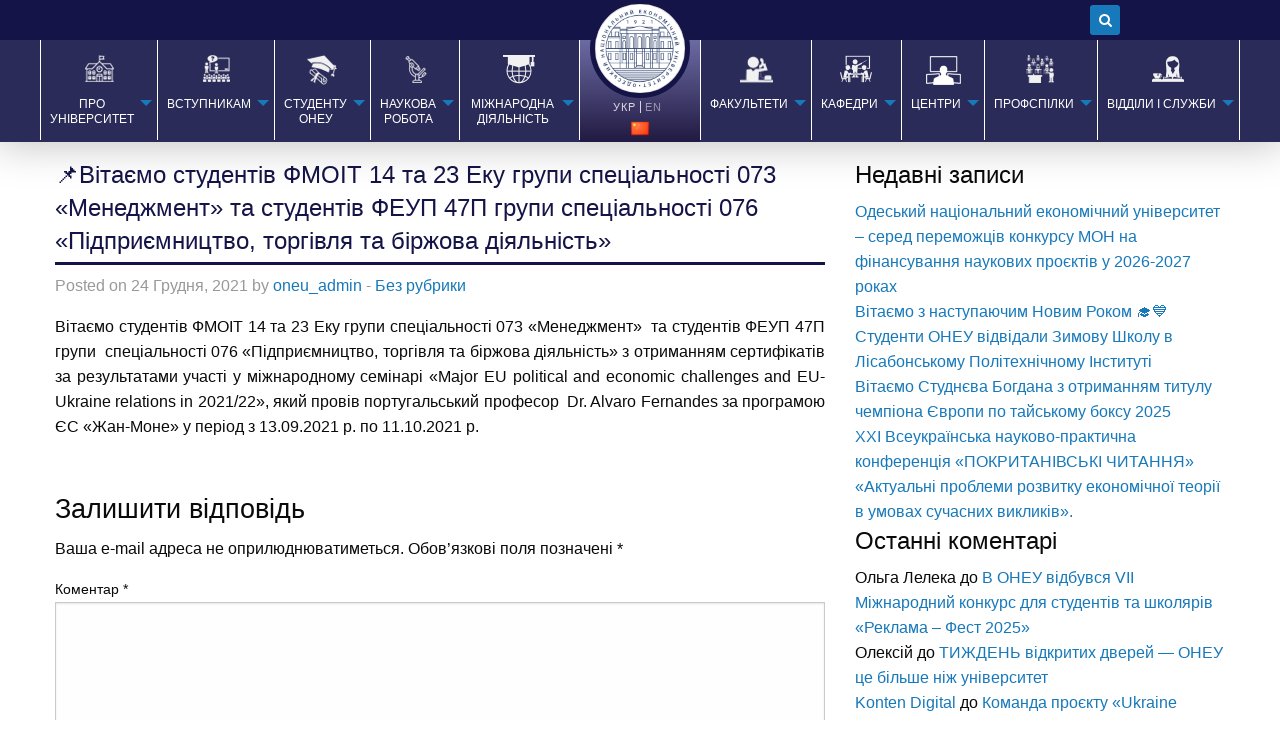

--- FILE ---
content_type: text/html; charset=UTF-8
request_url: http://oneu.edu.ua/vitayemo-studentiv-fmoit-14-ta-23-eku-grupi-spetsialnosti-073-menedzhment-ta-studentiv-feup-47p-grupi-spetsialnosti-076-pidpriyemnitstvo-torgivlya-ta-birzhova-diyalnist/
body_size: 19272
content:
    <!doctype html>

  <html class="no-js"  lang="uk">

	<head>

        <!-- Google Tag Manager -->
        <script>(function(w,d,s,l,i){w[l]=w[l]||[];w[l].push({'gtm.start':
                    new Date().getTime(),event:'gtm.js'});var f=d.getElementsByTagName(s)[0],
                j=d.createElement(s),dl=l!='dataLayer'?'&l='+l:'';j.async=true;j.src=
                'https://www.googletagmanager.com/gtm.js?id='+i+dl;f.parentNode.insertBefore(j,f);
            })(window,document,'script','dataLayer','GTM-NGMSQKT');</script>
        <!-- End Google Tag Manager -->
		<meta charset="utf-8">
		
		<!-- Force IE to use the latest rendering engine available -->
		<meta http-equiv="X-UA-Compatible" content="IE=edge">

		<!-- Mobile Meta -->
		<meta name="viewport" content="width=device-width, initial-scale=1.0">
		<meta class="foundation-mq">
		
		<!-- If Site Icon isn't set in customizer -->
					<!-- Icons & Favicons -->
			<link rel="icon" href="http://oneu.edu.ua/wp-content/themes/Oneu/favicon.png">
			<link href="http://oneu.edu.ua/wp-content/themes/Oneu/assets/images/apple-icon-touch.png" rel="apple-touch-icon" />
			<!--[if IE] -->
				<link rel="shortcut icon" href="http://oneu.edu.ua/wp-content/themes/Oneu/favicon.ico">
			<!--[endif]-->
			<meta name="msapplication-TileColor" content="#f01d4f">
			<meta name="msapplication-TileImage" content="http://oneu.edu.ua/wp-content/themes/Oneu/assets/images/win8-tile-icon.png">
	    	<meta name="theme-color" content="#121212">
	    
		<link rel="pingback" href="http://oneu.edu.ua/xmlrpc.php">

		<title>📌Вітаємо студентів ФМОІТ 14 та 23 Еку групи спеціальності 073 «Менеджмент»  та студентів ФЕУП 47П групи  спеціальності 076 «Підприємництво, торгівля та біржова діяльність» &#8211; Одеський національний економічний університет &#8211; Офіційний сайт</title>
<meta name='robots' content='max-image-preview:large' />
<link rel="alternate" type="application/rss+xml" title="Одеський національний економічний університет - Офіційний сайт &raquo; стрічка" href="http://oneu.edu.ua/feed/" />
<link rel="alternate" type="application/rss+xml" title="Одеський національний економічний університет - Офіційний сайт &raquo; Канал коментарів" href="http://oneu.edu.ua/comments/feed/" />
<link rel="alternate" type="application/rss+xml" title="Одеський національний економічний університет - Офіційний сайт &raquo; 📌Вітаємо студентів ФМОІТ 14 та 23 Еку групи спеціальності 073 «Менеджмент»  та студентів ФЕУП 47П групи  спеціальності 076 «Підприємництво, торгівля та біржова діяльність» Канал коментарів" href="http://oneu.edu.ua/vitayemo-studentiv-fmoit-14-ta-23-eku-grupi-spetsialnosti-073-menedzhment-ta-studentiv-feup-47p-grupi-spetsialnosti-076-pidpriyemnitstvo-torgivlya-ta-birzhova-diyalnist/feed/" />
<link rel="alternate" title="oEmbed (JSON)" type="application/json+oembed" href="http://oneu.edu.ua/wp-json/oembed/1.0/embed?url=http%3A%2F%2Foneu.edu.ua%2Fvitayemo-studentiv-fmoit-14-ta-23-eku-grupi-spetsialnosti-073-menedzhment-ta-studentiv-feup-47p-grupi-spetsialnosti-076-pidpriyemnitstvo-torgivlya-ta-birzhova-diyalnist%2F" />
<link rel="alternate" title="oEmbed (XML)" type="text/xml+oembed" href="http://oneu.edu.ua/wp-json/oembed/1.0/embed?url=http%3A%2F%2Foneu.edu.ua%2Fvitayemo-studentiv-fmoit-14-ta-23-eku-grupi-spetsialnosti-073-menedzhment-ta-studentiv-feup-47p-grupi-spetsialnosti-076-pidpriyemnitstvo-torgivlya-ta-birzhova-diyalnist%2F&#038;format=xml" />
<style id='wp-img-auto-sizes-contain-inline-css' type='text/css'>
img:is([sizes=auto i],[sizes^="auto," i]){contain-intrinsic-size:3000px 1500px}
/*# sourceURL=wp-img-auto-sizes-contain-inline-css */
</style>
<style id='wp-emoji-styles-inline-css' type='text/css'>

	img.wp-smiley, img.emoji {
		display: inline !important;
		border: none !important;
		box-shadow: none !important;
		height: 1em !important;
		width: 1em !important;
		margin: 0 0.07em !important;
		vertical-align: -0.1em !important;
		background: none !important;
		padding: 0 !important;
	}
/*# sourceURL=wp-emoji-styles-inline-css */
</style>
<link rel='stylesheet' id='contact-form-7-css' href='http://oneu.edu.ua/wp-content/plugins/contact-form-7/includes/css/styles.css?ver=6.1.4' type='text/css' media='all' />
<link rel='stylesheet' id='tnado_hidefi_styles-css' href='http://oneu.edu.ua/wp-content/plugins/hide-featured-image-on-all-single-pagepost//tnado-styles.css?ver=6.9' type='text/css' media='all' />
<link rel='stylesheet' id='wpa-css-css' href='http://oneu.edu.ua/wp-content/plugins/honeypot/includes/css/wpa.css?ver=2.3.04' type='text/css' media='all' />
<link rel='stylesheet' id='social-icons-general-css' href='//oneu.edu.ua/wp-content/plugins/social-icons/assets/css/social-icons.css?ver=1.7.4' type='text/css' media='all' />
<link rel='stylesheet' id='font-awesome-css' href='http://oneu.edu.ua/wp-content/plugins/js_composer/assets/lib/bower/font-awesome/css/font-awesome.min.css?ver=5.1.1' type='text/css' media='all' />
<link rel='stylesheet' id='js_composer_front-css' href='http://oneu.edu.ua/wp-content/plugins/js_composer/assets/css/js_composer.min.css?ver=5.1.1' type='text/css' media='all' />
<link rel='stylesheet' id='slick-css-css' href='http://oneu.edu.ua/wp-content/themes/Oneu/assets/css/slick.css?ver=6.9' type='text/css' media='all' />
<link rel='stylesheet' id='site-css-css' href='http://oneu.edu.ua/wp-content/themes/Oneu/assets/css/style.css?ver=6.9' type='text/css' media='all' />
<link rel='stylesheet' id='custom-style-css-css' href='http://oneu.edu.ua/wp-content/themes/Oneu/assets/css/custom-style.css?ver=6.9' type='text/css' media='all' />
<link rel='stylesheet' id='fancybox-css' href='http://oneu.edu.ua/wp-content/themes/Oneu/assets/css/jquery.fancybox.min.css?ver=6.9' type='text/css' media='all' />
<script type="text/javascript" src="http://oneu.edu.ua/wp-includes/js/jquery/jquery.min.js?ver=3.7.1" id="jquery-core-js"></script>
<script type="text/javascript" src="http://oneu.edu.ua/wp-includes/js/jquery/jquery-migrate.min.js?ver=3.4.1" id="jquery-migrate-js"></script>
<link rel="https://api.w.org/" href="http://oneu.edu.ua/wp-json/" /><link rel="alternate" title="JSON" type="application/json" href="http://oneu.edu.ua/wp-json/wp/v2/posts/39901" /><link rel="canonical" href="http://oneu.edu.ua/vitayemo-studentiv-fmoit-14-ta-23-eku-grupi-spetsialnosti-073-menedzhment-ta-studentiv-feup-47p-grupi-spetsialnosti-076-pidpriyemnitstvo-torgivlya-ta-birzhova-diyalnist/" />
<link rel='shortlink' href='http://oneu.edu.ua/?p=39901' />

		<!-- GA Google Analytics @ https://m0n.co/ga -->
		<script>
			(function(i,s,o,g,r,a,m){i['GoogleAnalyticsObject']=r;i[r]=i[r]||function(){
			(i[r].q=i[r].q||[]).push(arguments)},i[r].l=1*new Date();a=s.createElement(o),
			m=s.getElementsByTagName(o)[0];a.async=1;a.src=g;m.parentNode.insertBefore(a,m)
			})(window,document,'script','https://www.google-analytics.com/analytics.js','ga');
			ga('create', 'UA-219609031-1', 'auto');
			ga('set', 'forceSSL', true);
			ga('send', 'pageview');
		</script>

	<style type="text/css">
.qtranxs_flag_ua {background-image: url(http://oneu.edu.ua/wp-content/plugins/qtranslate-x/flags/ua.png); background-repeat: no-repeat;}
.qtranxs_flag_en {background-image: url(http://oneu.edu.ua/wp-content/plugins/qtranslate-x/flags/gb.png); background-repeat: no-repeat;}
</style>
<link hreflang="ua" href="http://oneu.edu.ua/ua/vitayemo-studentiv-fmoit-14-ta-23-eku-grupi-spetsialnosti-073-menedzhment-ta-studentiv-feup-47p-grupi-spetsialnosti-076-pidpriyemnitstvo-torgivlya-ta-birzhova-diyalnist/" rel="alternate" />
<link hreflang="en" href="http://oneu.edu.ua/en/vitayemo-studentiv-fmoit-14-ta-23-eku-grupi-spetsialnosti-073-menedzhment-ta-studentiv-feup-47p-grupi-spetsialnosti-076-pidpriyemnitstvo-torgivlya-ta-birzhova-diyalnist/" rel="alternate" />
<link hreflang="x-default" href="http://oneu.edu.ua/vitayemo-studentiv-fmoit-14-ta-23-eku-grupi-spetsialnosti-073-menedzhment-ta-studentiv-feup-47p-grupi-spetsialnosti-076-pidpriyemnitstvo-torgivlya-ta-birzhova-diyalnist/" rel="alternate" />
<meta name="generator" content="qTranslate-X 3.4.6.8" />
<meta name="generator" content="Powered by Visual Composer - drag and drop page builder for WordPress."/>
<!--[if lte IE 9]><link rel="stylesheet" type="text/css" href="http://oneu.edu.ua/wp-content/plugins/js_composer/assets/css/vc_lte_ie9.min.css" media="screen"><![endif]--><noscript><style type="text/css"> .wpb_animate_when_almost_visible { opacity: 1; }</style></noscript>
		<!-- Drop Google Analytics here -->
		<!-- end analytics -->


<!-- Global site tag (gtag.js) - Google Analytics -->
<script async src="https://www.googletagmanager.com/gtag/js?id=UA-115193346-1"></script>
<script>
  window.dataLayer = window.dataLayer || [];
  function gtag(){dataLayer.push(arguments);}
  gtag('js', new Date());

  gtag('config', 'UA-115193346-1');
</script>
	<link rel='stylesheet' id='so-css-Oneu-css' href='http://oneu.edu.ua/wp-content/uploads/so-css/so-css-Oneu.css?ver=1512688127' type='text/css' media='all' />
<link rel='stylesheet' id='gglcptch-css' href='http://oneu.edu.ua/wp-content/plugins/google-captcha/css/gglcptch.css?ver=1.85' type='text/css' media='all' />
<link rel='stylesheet' id='gglcptch_hide-css' href='http://oneu.edu.ua/wp-content/plugins/google-captcha/css/hide_badge.css?ver=1.85' type='text/css' media='all' />
</head>
	
	<!-- Uncomment this line if using the Off-Canvas Menu --> 
		
	<body class="wp-singular post-template-default single single-post postid-39901 single-format-standard wp-theme-Oneu wpb-js-composer js-comp-ver-5.1.1 vc_responsive">
    <!-- Google Tag Manager (noscript) -->
    <noscript><iframe src="https://www.googletagmanager.com/ns.html?id=GTM-NGMSQKT"
                      height="0" width="0" style="display:none;visibility:hidden"></iframe></noscript>
    <!-- End Google Tag Manager (noscript) -->
    <script type="text/javascript" src="https://ajax.googleapis.com/ajax/libs/jquery/3.2.1/jquery.min.js"></script>
<!--    <script type="text/javascript" src="//code.jquery.com/jquery-1.11.0.min.js"></script>-->
    <script type="text/javascript" src="//code.jquery.com/jquery-migrate-1.2.1.min.js"></script>
		<div class="off-canvas-wrapper">

			    <div class="off-canvas mobile-menu position-right" id="off-canvas" data-off-canvas>
	<ul id="menu-left-menu-nav" class="vertical menu" data-accordion-menu><li id="menu-item-146" class="m2 menu-item menu-item-type-custom menu-item-object-custom menu-item-has-children menu-item-146"><a href="#">Про університет</a>
<ul class="vertical menu">
	<li id="menu-item-808" class="menu-item menu-item-type-post_type menu-item-object-page menu-item-808"><a href="http://oneu.edu.ua/pages/about-university/">Загальна інформація</a></li>
	<li id="menu-item-812" class="menu-item menu-item-type-post_type menu-item-object-page menu-item-812"><a href="http://oneu.edu.ua/pages/univer/kerivnitstvo-oneu/">Керівництво ОНЕУ</a></li>
	<li id="menu-item-811" class="menu-item menu-item-type-post_type menu-item-object-page menu-item-811"><a href="http://oneu.edu.ua/pages/univer/structurni-pidrozdili/">Структурні підрозділи</a></li>
	<li id="menu-item-40195" class="menu-item menu-item-type-custom menu-item-object-custom menu-item-40195"><a href="http://oneu.edu.ua/pages/science/vchena-rada/">Вчена рада</a></li>
	<li id="menu-item-40196" class="menu-item menu-item-type-custom menu-item-object-custom menu-item-40196"><a href="http://oneu.edu.ua/pages/science/naukovo-metodichna-rada/">Науково-методична рада</a></li>
	<li id="menu-item-7417" class="menu-item menu-item-type-post_type menu-item-object-page menu-item-7417"><a href="http://oneu.edu.ua/pages/univer/studentske-samovryaduvannya/">Студентське самоврядування</a></li>
	<li id="menu-item-40197" class="menu-item menu-item-type-custom menu-item-object-custom menu-item-40197"><a href="http://oneu.edu.ua/litsenzuvannya-ta-akreditatsiya/">Ліцензування та акредитація</a></li>
	<li id="menu-item-40198" class="menu-item menu-item-type-custom menu-item-object-custom menu-item-40198"><a href="http://oneu.edu.ua/dostup-do-publichnoyi-informatsiyi-2/">Доступ до публічної інформації</a></li>
	<li id="menu-item-40203" class="menu-item menu-item-type-custom menu-item-object-custom menu-item-40203"><a href="http://oneu.edu.ua/dokumenti-do-obgovoryuvannya/">Документи до обговорення</a></li>
	<li id="menu-item-40200" class="menu-item menu-item-type-custom menu-item-object-custom menu-item-40200"><a href="http://oneu.edu.ua/skrinka-doviri-2/">Скринька довіри</a></li>
	<li id="menu-item-40201" class="menu-item menu-item-type-custom menu-item-object-custom menu-item-40201"><a href="http://oneu.edu.ua/pages/univer/vacancy/">Вакансії</a></li>
</ul>
</li>
<li id="menu-item-147" class="m1 menu-item menu-item-type-custom menu-item-object-custom menu-item-has-children menu-item-147"><a href="#">Вступникам</a>
<ul class="vertical menu">
	<li id="menu-item-44094" class="menu-item menu-item-type-custom menu-item-object-custom menu-item-44094"><a href="http://oneu.edu.ua/golovna/vstup-2025/">Вступна кампанія 2025</a></li>
	<li id="menu-item-40207" class="menu-item menu-item-type-custom menu-item-object-custom menu-item-40207"><a href="http://oneu.edu.ua/spetsialnosti-ta-osvitni-programi/">Спеціальності та освітні програми</a></li>
	<li id="menu-item-40206" class="menu-item menu-item-type-custom menu-item-object-custom menu-item-40206"><a href="http://oneu.edu.ua/golovna/vstup-do-bakalavriatu/">Вступ до бакалавріату</a></li>
	<li id="menu-item-47491" class="menu-item menu-item-type-custom menu-item-object-custom menu-item-47491"><a href="http://oneu.edu.ua/golovna/vstup-do-magistraturi/">Вступ до магістратури</a></li>
	<li id="menu-item-50013" class="menu-item menu-item-type-custom menu-item-object-custom menu-item-50013"><a href="http://oneu.edu.ua/reytingovi-spiski/">Рейтингові списки</a></li>
	<li id="menu-item-47495" class="menu-item menu-item-type-custom menu-item-object-custom menu-item-47495"><a href="http://oneu.edu.ua/golovna/vstup-do-aspiranturi-doktoranturi/">Вступ до аспірантури/докторантури</a></li>
	<li id="menu-item-40205" class="menu-item menu-item-type-custom menu-item-object-custom menu-item-40205"><a href="http://oneu.edu.ua/golovna/priymalna-komisiya/">Приймальна комісія</a></li>
	<li id="menu-item-59278" class="menu-item menu-item-type-post_type menu-item-object-page menu-item-59278"><a href="http://oneu.edu.ua/pages/viddili-i-sluzhbi/miznarod/osvitniy-tsentr-krim-ukrayina-donbas-ukrayinaa/">Для вступників з тимчасово окупованої території</a></li>
	<li id="menu-item-49379" class="menu-item menu-item-type-custom menu-item-object-custom menu-item-49379"><a href="http://oneu.edu.ua/pages/viddili-i-sluzhbi/miznarod/inozemnomu-studentu/">Іноземному студенту</a></li>
	<li id="menu-item-48881" class="menu-item menu-item-type-custom menu-item-object-custom menu-item-48881"><a href="http://oneu.edu.ua/pages/tsentri/cpko/">Підготовчі курси</a></li>
</ul>
</li>
<li id="menu-item-148" class="m3 menu-item menu-item-type-custom menu-item-object-custom menu-item-has-children menu-item-148"><a href="#">СТУДЕНТУ ОНЕУ</a>
<ul class="vertical menu">
	<li id="menu-item-40220" class="menu-item menu-item-type-custom menu-item-object-custom menu-item-40220"><a href="http://oneu.edu.ua/ru-osvitniy-protses/">Освітні програми</a></li>
	<li id="menu-item-40221" class="menu-item menu-item-type-custom menu-item-object-custom menu-item-40221"><a href="http://oneu.edu.ua/pages/studentu/reyting/">Рейтинг студентів ОНЕУ</a></li>
	<li id="menu-item-41697" class="menu-item menu-item-type-custom menu-item-object-custom menu-item-41697"><a href="http://oneu.edu.ua/do-uvagi-studentiv-iz-regioniv-ukrayini-de-provodyatsya-aktivni-boyovi-diyi/">Студентам ЗВО зони бойових дій</a></li>
	<li id="menu-item-40222" class="menu-item menu-item-type-custom menu-item-object-custom menu-item-40222"><a href="http://oneu.edu.ua/skrinka-doviri-2/">Скринька довіри</a></li>
	<li id="menu-item-40224" class="menu-item menu-item-type-custom menu-item-object-custom menu-item-40224"><a href="http://oneu.edu.ua/inklyuzivna-osvita/">Інклюзивна освіта</a></li>
	<li id="menu-item-40225" class="menu-item menu-item-type-custom menu-item-object-custom menu-item-40225"><a href="http://oneu.edu.ua/psihologichna-pidtrimka/">Психологічна підтримка</a></li>
	<li id="menu-item-1795" class="menu-item menu-item-type-custom menu-item-object-custom menu-item-1795"><a href="http://library.oneu.edu.ua/">Бібліотека ОНЕУ</a></li>
	<li id="menu-item-40227" class="menu-item menu-item-type-custom menu-item-object-custom menu-item-40227"><a href="http://oneu.edu.ua/studentske-zhittya/">Студентське життя</a></li>
	<li id="menu-item-45418" class="menu-item menu-item-type-post_type menu-item-object-page menu-item-45418"><a href="http://oneu.edu.ua/rekviziti-dlya-oplati-osvitnih-poslug-oneu-2/">Вартість навчання</a></li>
</ul>
</li>
<li id="menu-item-149" class="m4 menu-item menu-item-type-custom menu-item-object-custom menu-item-has-children menu-item-149"><a href="#">НАУКОВА РОБОТА</a>
<ul class="vertical menu">
	<li id="menu-item-7493" class="menu-item menu-item-type-post_type menu-item-object-page menu-item-7493"><a href="http://oneu.edu.ua/pages/science/zagalni-vidomosti-2018/">Загальні відомості</a></li>
	<li id="menu-item-40230" class="menu-item menu-item-type-custom menu-item-object-custom menu-item-40230"><a href="http://oneu.edu.ua/pages/science/aspirantura-doctornatura/">Аспірантура / Докторантура</a></li>
	<li id="menu-item-4611" class="menu-item menu-item-type-custom menu-item-object-custom menu-item-4611"><a href="http://oneu.edu.ua/pages/science/zagalna-informatsiya/">Науково-дослідна частина</a></li>
	<li id="menu-item-40231" class="menu-item menu-item-type-custom menu-item-object-custom menu-item-40231"><a href="http://oneu.edu.ua/pages/science/naukovi-shkoli/">Наукові школи</a></li>
	<li id="menu-item-40232" class="menu-item menu-item-type-custom menu-item-object-custom menu-item-40232"><a href="http://oneu.edu.ua/pages/science/spetsializovani-vcheni-radi/">Спеціалізовані вчені ради</a></li>
	<li id="menu-item-40233" class="menu-item menu-item-type-custom menu-item-object-custom menu-item-40233"><a href="http://oneu.edu.ua/spetsializovani-vcheni-radi-phd/">Спеціалізовані вчені ради PhD</a></li>
	<li id="menu-item-43687" class="menu-item menu-item-type-post_type menu-item-object-page menu-item-43687"><a href="http://oneu.edu.ua/pages/science/razovi-radi-iz-zahistu-doktoriv-filosofiyi/">Разові ради із захисту докторів філософії</a></li>
	<li id="menu-item-40234" class="menu-item menu-item-type-custom menu-item-object-custom menu-item-40234"><a href="http://oneu.edu.ua/pages/science/science-work/">Рада молодих вчених</a></li>
	<li id="menu-item-40235" class="menu-item menu-item-type-custom menu-item-object-custom menu-item-40235"><a href="http://oneu.edu.ua/pages/science/naukova-robota-studentiv/">Наукова діяльність студентів</a></li>
	<li id="menu-item-4605" class="menu-item menu-item-type-post_type menu-item-object-page menu-item-4605"><a href="http://oneu.edu.ua/pages/science/nrv/">Науково-редакційний відділ</a></li>
	<li id="menu-item-40236" class="menu-item menu-item-type-custom menu-item-object-custom menu-item-40236"><a href="http://oneu.edu.ua/pages/science/zamovnikam-naukovoyi-produktsiyi/">Замовникам наукової продукції</a></li>
	<li id="menu-item-40238" class="menu-item menu-item-type-custom menu-item-object-custom menu-item-40238"><a href="http://oneu.edu.ua/tsentr-transferu-znan-i-tehnologiy/">Центр трансферу знань і технологій</a></li>
	<li id="menu-item-5172" class="strong menu-item menu-item-type-custom menu-item-object-custom menu-item-5172"><a href="#">Наукові видання ОНЕУ</a></li>
	<li id="menu-item-5464" class="menu-item menu-item-type-custom menu-item-object-custom menu-item-5464"><a target="_blank" href="https://vsed-oneu.com.ua">Вісник соціально-економічних досліджень</a></li>
	<li id="menu-item-5465" class="menu-item menu-item-type-custom menu-item-object-custom menu-item-5465"><a target="_blank" href="https://nv-oneu.com.ua">Науковий вісник ОНЕУ</a></li>
	<li id="menu-item-5466" class="menu-item menu-item-type-custom menu-item-object-custom menu-item-5466"><a target="_blank" href="https://journals.oneu.od.ua/index.php/mh/home">Ментальне здоров&#8217;я</a></li>
</ul>
</li>
<li id="menu-item-150" class="m5 menu-item menu-item-type-custom menu-item-object-custom menu-item-has-children menu-item-150"><a href="#">МІЖНАРОДНА ДІЯЛЬНІСТЬ</a>
<ul class="vertical menu">
	<li id="menu-item-1815" class="menu-item menu-item-type-post_type menu-item-object-page menu-item-1815"><a href="http://oneu.edu.ua/pages/viddili-i-sluzhbi/miznarod/">Відділ міжнародних зв&#8217;язків</a></li>
	<li id="menu-item-2405" class="menu-item menu-item-type-post_type menu-item-object-page menu-item-2405"><a href="http://oneu.edu.ua/pages/viddili-i-sluzhbi/miznarod/mizhnarodne-spivrobitnitstvo/">Міжнародне співробітництво</a></li>
	<li id="menu-item-51788" class="menu-item menu-item-type-custom menu-item-object-custom menu-item-51788"><a href="http://oneu.edu.ua/golovna/hrantotvyy-ofis/">Грантовий офіс</a></li>
	<li id="menu-item-2403" class="menu-item menu-item-type-post_type menu-item-object-page menu-item-2403"><a href="http://oneu.edu.ua/pages/viddili-i-sluzhbi/miznarod/akademichna-mobilnist/">Академічна мобільність</a></li>
	<li id="menu-item-2433" class="menu-item menu-item-type-post_type menu-item-object-page menu-item-2433"><a href="http://oneu.edu.ua/pages/viddili-i-sluzhbi/miznarod/programi-podviynih-diplomiv/">Програми подвійних дипломів</a></li>
	<li id="menu-item-1819" class="strong menu-item menu-item-type-custom menu-item-object-custom menu-item-1819"><a href="#">Міжнародні програми, фонди</a></li>
	<li id="menu-item-2450" class="menu-item menu-item-type-post_type menu-item-object-page menu-item-2450"><a href="http://oneu.edu.ua/pages/viddili-i-sluzhbi/miznarod/granti-stipendiyi-konkursi/">Гранти, стипендії, конкурси</a></li>
	<li id="menu-item-2484" class="menu-item menu-item-type-post_type menu-item-object-page menu-item-2484"><a href="http://oneu.edu.ua/pages/viddili-i-sluzhbi/miznarod/naukovi-programi/">Наукові програми</a></li>
	<li id="menu-item-2483" class="menu-item menu-item-type-post_type menu-item-object-page menu-item-2483"><a href="http://oneu.edu.ua/pages/viddili-i-sluzhbi/miznarod/osvitni-programi/">Освітні програми</a></li>
	<li id="menu-item-2490" class="menu-item menu-item-type-post_type menu-item-object-page menu-item-2490"><a href="http://oneu.edu.ua/pages/viddili-i-sluzhbi/miznarod/fondi/">Фонди</a></li>
	<li id="menu-item-2501" class="menu-item menu-item-type-post_type menu-item-object-page menu-item-2501"><a href="http://oneu.edu.ua/pages/viddili-i-sluzhbi/miznarod/litni-shkoli/">Літні школи</a></li>
	<li id="menu-item-2404" class="menu-item menu-item-type-post_type menu-item-object-page menu-item-2404"><a href="http://oneu.edu.ua/pages/viddili-i-sluzhbi/miznarod/mizhnarodni-zahodi/">Міжнародні зв&#8217;язки</a></li>
</ul>
</li>
</ul>	<ul id="menu-right-nav-menu" class="vertical menu" data-accordion-menu><li id="menu-item-156" class="m6 menu-item menu-item-type-custom menu-item-object-custom menu-item-has-children menu-item-156"><a href="#">ФАКУЛЬТЕТИ</a>
<ul class="vertical menu">
	<li id="menu-item-1836" class="menu-item menu-item-type-post_type menu-item-object-page menu-item-1836"><a href="http://oneu.edu.ua/pages/fakulteti/feup/">Факультет економіки і управління підприємництвом (ФЕУП)</a></li>
	<li id="menu-item-1835" class="menu-item menu-item-type-post_type menu-item-object-page menu-item-1835"><a href="http://oneu.edu.ua/pages/fakulteti/fef/">Факультет фінансів та банківської справи (ФФБС)</a></li>
	<li id="menu-item-1834" class="menu-item menu-item-type-post_type menu-item-object-page menu-item-1834"><a href="http://oneu.edu.ua/pages/fakulteti/uef/">Факультет менеджменту, обліку та інформаційних технологій (ФМОІТ)</a></li>
	<li id="menu-item-1832" class="menu-item menu-item-type-post_type menu-item-object-page menu-item-1832"><a href="http://oneu.edu.ua/pages/fakulteti/fme/">Факультет міжнародної економіки (ФМЕ)</a></li>
	<li id="menu-item-11628" class="menu-item menu-item-type-post_type menu-item-object-page menu-item-11628"><a href="http://oneu.edu.ua/pages/tsentri/zaoch/">Центр заочної форми навчання (з використанням дистанційних технологій)</a></li>
</ul>
</li>
<li id="menu-item-157" class="m7 menu-item menu-item-type-custom menu-item-object-custom menu-item-has-children menu-item-157"><a href="#">КАФЕДРИ</a>
<ul class="vertical menu">
	<li id="menu-item-4622" class="menu-item menu-item-type-post_type menu-item-object-page menu-item-4622"><a href="http://oneu.edu.ua/pages/kafedri/bank/">Кафедра банківської справи</a></li>
	<li id="menu-item-11175" class="menu-item menu-item-type-custom menu-item-object-custom menu-item-11175"><a href="http://oneu.edu.ua/golovna/buhgalterskogo-obliku-analizu-ta-auditu/">Кафедра бухгалтерського обліку, аналізу та аудиту</a></li>
	<li id="menu-item-11193" class="menu-item menu-item-type-custom menu-item-object-custom menu-item-11193"><a href="http://oneu.edu.ua/pages/kafedri/kafedra-ekp-ta-opd/">Кафедра економіки підприємства та організації підприємницької діяльності</a></li>
	<li id="menu-item-59181" class="menu-item menu-item-type-post_type menu-item-object-page menu-item-59181"><a href="http://oneu.edu.ua/golovna/kafedra_ekonomiky_prava_ta_upravlinnia_biznesom2/">Кафедра економіки, права та управління бізнесом</a></li>
	<li id="menu-item-4626" class="menu-item menu-item-type-post_type menu-item-object-page menu-item-4626"><a href="http://oneu.edu.ua/pages/kafedri/ekkib/">Кафедра економічної кібернетики та інформаційних технологій</a></li>
	<li id="menu-item-4628" class="menu-item menu-item-type-post_type menu-item-object-page menu-item-4628"><a href="http://oneu.edu.ua/pages/kafedri/zet/">Кафедра загальної економічної теорії та економічної політики</a></li>
	<li id="menu-item-58440" class="menu-item menu-item-type-custom menu-item-object-custom menu-item-58440"><a href="http://oneu.edu.ua/golovna/kafedra-inozemnuh-mov/">Кафедра іноземних мов</a></li>
	<li id="menu-item-57598" class="menu-item menu-item-type-custom menu-item-object-custom menu-item-57598"><a href="http://oneu.edu.ua/golovna/kafedra-marketyngu-ta-mizhnarodnoyi-logistyky-1/">Кафедра маркетингу та міжнародної логістики</a></li>
	<li id="menu-item-4632" class="menu-item menu-item-type-post_type menu-item-object-page menu-item-4632"><a href="http://oneu.edu.ua/pages/kafedri/management/">Кафедра менеджменту організацій</a></li>
	<li id="menu-item-4633" class="menu-item menu-item-type-post_type menu-item-object-page menu-item-4633"><a href="http://oneu.edu.ua/pages/kafedri/meo/">Кафедра міжнародних економічних відносин</a></li>
	<li id="menu-item-57599" class="menu-item menu-item-type-custom menu-item-object-custom menu-item-57599"><a href="http://oneu.edu.ua/golovna/kafedra-mppp-1/">Кафедра мовної та психолого-педагогічної підготовки</a></li>
	<li id="menu-item-4635" class="menu-item menu-item-type-post_type menu-item-object-page menu-item-4635"><a href="http://oneu.edu.ua/pages/kafedri/stat/">Кафедра статистики та математичних методів в економіці</a></li>
	<li id="menu-item-57180" class="menu-item menu-item-type-custom menu-item-object-custom menu-item-57180"><a href="http://oneu.edu.ua/golovna/kafedra-turizm-1/">Кафедра туристичного та готельно-ресторанного бізнесу</a></li>
	<li id="menu-item-4637" class="menu-item menu-item-type-post_type menu-item-object-page menu-item-4637"><a href="http://oneu.edu.ua/pages/kafedri/upep/">Кафедра управління персоналом і економіки праці</a></li>
	<li id="menu-item-4640" class="menu-item menu-item-type-post_type menu-item-object-page menu-item-4640"><a href="http://oneu.edu.ua/pages/kafedri/filosof/">Кафедра філософії, історії та політології</a></li>
	<li id="menu-item-4641" class="menu-item menu-item-type-post_type menu-item-object-page menu-item-4641"><a href="http://oneu.edu.ua/pages/kafedri/finans/">Кафедра фінансів</a></li>
	<li id="menu-item-4642" class="menu-item menu-item-type-post_type menu-item-object-page menu-item-4642"><a href="http://oneu.edu.ua/pages/kafedri/fmfr/">Кафедра фінансового менеджменту та фондового ринку</a></li>
</ul>
</li>
<li id="menu-item-158" class="m8 menu-item menu-item-type-custom menu-item-object-custom menu-item-has-children menu-item-158"><a href="#">ЦЕНТРИ</a>
<ul class="vertical menu">
	<li id="menu-item-1837" class="menu-item menu-item-type-post_type menu-item-object-page menu-item-1837"><a href="http://oneu.edu.ua/pages/tsentri/cit/">Інформаційно-обчислювальний центр</a></li>
	<li id="menu-item-1840" class="menu-item menu-item-type-post_type menu-item-object-page menu-item-1840"><a href="http://oneu.edu.ua/pages/tsentri/zaoch/">Центр заочної форми навчання (з використанням дистанційних технологій)</a></li>
	<li id="menu-item-31000" class="menu-item menu-item-type-custom menu-item-object-custom menu-item-31000"><a href="http://oneu.edu.ua/tsentr-zabezpechennya-yakosti-osviti/#1614846965267-19aed14b-ffa3">Центр забезпечення якості освіти</a></li>
	<li id="menu-item-1842" class="menu-item menu-item-type-post_type menu-item-object-page menu-item-1842"><a href="http://oneu.edu.ua/pages/tsentri/cpko/">Центр надання додаткових освітніх послуг</a></li>
	<li id="menu-item-12302" class="menu-item menu-item-type-custom menu-item-object-custom menu-item-12302"><a href="http://oneu.edu.ua/tsentr-suchasnih-osvitnih-tehnologiy/?preview=true">Центр підвищення кваліфікації та сучасних освітніх технологій</a></li>
	<li id="menu-item-1844" class="menu-item menu-item-type-post_type menu-item-object-page menu-item-1844"><a href="http://oneu.edu.ua/pages/tsentri/fpk/">Центр професійної освіти</a></li>
	<li id="menu-item-33059" class="menu-item menu-item-type-custom menu-item-object-custom menu-item-33059"><a href="http://oneu.edu.ua/tsentr-transferu-znan-i-tehnologiy/">Центр трансферу знань і технологій</a></li>
	<li id="menu-item-52265" class="menu-item menu-item-type-post_type menu-item-object-page menu-item-52265"><a href="http://oneu.edu.ua/tsentr-pidtrimki-tehnologiy-ta-innovatsiy-tisc/">Центр підтримки технологій та інновацій – TISC</a></li>
	<li id="menu-item-5467" class="menu-item menu-item-type-custom menu-item-object-custom menu-item-5467"><a target="_blank" href="http://iceu.oneu.edu.ua/news.php">Інформаційний центр ЄС</a></li>
	<li id="menu-item-48039" class="menu-item menu-item-type-custom menu-item-object-custom menu-item-48039"><a href="http://oneu.edu.ua/tsentr-naukovih-doslidzhen-ta-konsalting/">Центр наукових досліджень та консалтингу</a></li>
	<li id="menu-item-45326" class="menu-item menu-item-type-custom menu-item-object-custom menu-item-45326"><a href="http://oneu.edu.ua/startup-university/">Startup University</a></li>
</ul>
</li>
<li id="menu-item-159" class="m9 menu-item menu-item-type-custom menu-item-object-custom menu-item-has-children menu-item-159"><a href="#">ПРОФСПІЛКИ</a>
<ul class="vertical menu">
	<li id="menu-item-4615" class="menu-item menu-item-type-post_type menu-item-object-page menu-item-4615"><a href="http://oneu.edu.ua/pages/viddili-i-sluzhbi/student-profsoyuz/">Первинна профспілкова організація студентів</a></li>
	<li id="menu-item-4688" class="menu-item menu-item-type-post_type menu-item-object-page menu-item-4688"><a href="http://oneu.edu.ua/pages/profspilkova-org-spivrobitnikiv/">Профспілкова організація співробітників</a></li>
</ul>
</li>
<li id="menu-item-160" class="m10 menu-item menu-item-type-custom menu-item-object-custom menu-item-has-children menu-item-160"><a href="#">ВІДДІЛИ І  СЛУЖБИ</a>
<ul class="vertical menu">
	<li id="menu-item-1850" class="menu-item menu-item-type-post_type menu-item-object-page menu-item-1850"><a href="http://oneu.edu.ua/pages/viddili-i-sluzhbi/nmv/">Навчально-методичний відділ</a></li>
	<li id="menu-item-1851" class="menu-item menu-item-type-post_type menu-item-object-page menu-item-1851"><a href="http://oneu.edu.ua/pages/viddili-i-sluzhbi/pfv/">Планово-фінансовий відділ</a></li>
	<li id="menu-item-1852" class="menu-item menu-item-type-post_type menu-item-object-page menu-item-1852"><a href="http://oneu.edu.ua/pages/viddili-i-sluzhbi/buch/">Бухгалтерія</a></li>
	<li id="menu-item-1853" class="menu-item menu-item-type-post_type menu-item-object-page menu-item-1853"><a href="http://oneu.edu.ua/pages/viddili-i-sluzhbi/hr/">Відділ кадрів</a></li>
	<li id="menu-item-1854" class="menu-item menu-item-type-post_type menu-item-object-page menu-item-1854"><a href="http://oneu.edu.ua/pages/viddili-i-sluzhbi/vdz/">Відділ документаційного забезпечення (канцелярія)</a></li>
	<li id="menu-item-1855" class="menu-item menu-item-type-post_type menu-item-object-page menu-item-1855"><a href="http://oneu.edu.ua/pages/viddili-i-sluzhbi/mrp/">Відділ маркетингу та громадських комунікацій</a></li>
	<li id="menu-item-27324" class="menu-item menu-item-type-custom menu-item-object-custom menu-item-27324"><a href="http://oneu.edu.ua/pages/viddili-i-sluzhbi/viddil-operativnoyi-poligrafiyi/">Відділ оперативної поліграфії</a></li>
	<li id="menu-item-60425" class="menu-item menu-item-type-post_type menu-item-object-page menu-item-60425"><a href="http://oneu.edu.ua/pages/viddili-i-sluzhbi/hr-lab/">HR LAB</a></li>
	<li id="menu-item-26498" class="menu-item menu-item-type-custom menu-item-object-custom menu-item-26498"><a href="http://oneu.edu.ua/arhiv-2/">Архів</a></li>
	<li id="menu-item-25843" class="menu-item menu-item-type-custom menu-item-object-custom menu-item-25843"><a href="http://oneu.edu.ua/inshi/">Інші</a></li>
</ul>
</li>
</ul></div>

			<div class="off-canvas-content" data-off-canvas-content>
				
				<header class="header" role="banner">
                    <div class="bg-search-top min-768-px">
                        <div class="row posit">
                            <div class="search-header-container hide-search">
                                <span class="btn-search"><i class="fa fa-search" aria-hidden="true"></i></span>
                                <div class="block-search-form"><form role="search" method="get" class="search-form" action="http://oneu.edu.ua/">
	<label class="but-search">
		<span class="screen-reader-text">Search for:</span>
		<input type="search" class="search-field" placeholder="Пошук..." value="" name="s" title="Search for:" />
        <input type="submit" class="search-submit button" value="Search" />
	</label>

    <ul class="codyshop-ajax-search"></ul>
</form></div>
                            </div>
                        </div>
                    </div>
					 <!-- this navs will be applied to the topbar, above all content
						  to see additional nav styles, visit the /parts directory -->

                        <!-- By default, this menu will use off-canvas for small
	 and a topbar for medium-up -->

<!-- By default, this menu will use off-canvas for small
	 and a topbar for medium-up -->

<div class="top-bar row" id="top-bar-menu">
<!--    <div class="top-bar-left menu-left show-for-medium">-->
    <div class="min-768-px menu-flex-box">
        <div class="top-bar-left menu-left min-768-px">
            <ul id="menu-left-menu-nav-1" class="left-menu vertical medium-horizontal menu" data-responsive-menu="accordion medium-dropdown" data-close-on-click-inside="false"><li class="m2 menu-item menu-item-type-custom menu-item-object-custom menu-item-has-children menu-item-146"><a href="#">Про університет</a>
<ul class="menu">
	<li class="menu-item menu-item-type-post_type menu-item-object-page menu-item-808"><a href="http://oneu.edu.ua/pages/about-university/">Загальна інформація</a></li>
	<li class="menu-item menu-item-type-post_type menu-item-object-page menu-item-812"><a href="http://oneu.edu.ua/pages/univer/kerivnitstvo-oneu/">Керівництво ОНЕУ</a></li>
	<li class="menu-item menu-item-type-post_type menu-item-object-page menu-item-811"><a href="http://oneu.edu.ua/pages/univer/structurni-pidrozdili/">Структурні підрозділи</a></li>
	<li class="menu-item menu-item-type-custom menu-item-object-custom menu-item-40195"><a href="http://oneu.edu.ua/pages/science/vchena-rada/">Вчена рада</a></li>
	<li class="menu-item menu-item-type-custom menu-item-object-custom menu-item-40196"><a href="http://oneu.edu.ua/pages/science/naukovo-metodichna-rada/">Науково-методична рада</a></li>
	<li class="menu-item menu-item-type-post_type menu-item-object-page menu-item-7417"><a href="http://oneu.edu.ua/pages/univer/studentske-samovryaduvannya/">Студентське самоврядування</a></li>
	<li class="menu-item menu-item-type-custom menu-item-object-custom menu-item-40197"><a href="http://oneu.edu.ua/litsenzuvannya-ta-akreditatsiya/">Ліцензування та акредитація</a></li>
	<li class="menu-item menu-item-type-custom menu-item-object-custom menu-item-40198"><a href="http://oneu.edu.ua/dostup-do-publichnoyi-informatsiyi-2/">Доступ до публічної інформації</a></li>
	<li class="menu-item menu-item-type-custom menu-item-object-custom menu-item-40203"><a href="http://oneu.edu.ua/dokumenti-do-obgovoryuvannya/">Документи до обговорення</a></li>
	<li class="menu-item menu-item-type-custom menu-item-object-custom menu-item-40200"><a href="http://oneu.edu.ua/skrinka-doviri-2/">Скринька довіри</a></li>
	<li class="menu-item menu-item-type-custom menu-item-object-custom menu-item-40201"><a href="http://oneu.edu.ua/pages/univer/vacancy/">Вакансії</a></li>
</ul>
</li>
<li class="m1 menu-item menu-item-type-custom menu-item-object-custom menu-item-has-children menu-item-147"><a href="#">Вступникам</a>
<ul class="menu">
	<li class="menu-item menu-item-type-custom menu-item-object-custom menu-item-44094"><a href="http://oneu.edu.ua/golovna/vstup-2025/">Вступна кампанія 2025</a></li>
	<li class="menu-item menu-item-type-custom menu-item-object-custom menu-item-40207"><a href="http://oneu.edu.ua/spetsialnosti-ta-osvitni-programi/">Спеціальності та освітні програми</a></li>
	<li class="menu-item menu-item-type-custom menu-item-object-custom menu-item-40206"><a href="http://oneu.edu.ua/golovna/vstup-do-bakalavriatu/">Вступ до бакалавріату</a></li>
	<li class="menu-item menu-item-type-custom menu-item-object-custom menu-item-47491"><a href="http://oneu.edu.ua/golovna/vstup-do-magistraturi/">Вступ до магістратури</a></li>
	<li class="menu-item menu-item-type-custom menu-item-object-custom menu-item-50013"><a href="http://oneu.edu.ua/reytingovi-spiski/">Рейтингові списки</a></li>
	<li class="menu-item menu-item-type-custom menu-item-object-custom menu-item-47495"><a href="http://oneu.edu.ua/golovna/vstup-do-aspiranturi-doktoranturi/">Вступ до аспірантури/докторантури</a></li>
	<li class="menu-item menu-item-type-custom menu-item-object-custom menu-item-40205"><a href="http://oneu.edu.ua/golovna/priymalna-komisiya/">Приймальна комісія</a></li>
	<li class="menu-item menu-item-type-post_type menu-item-object-page menu-item-59278"><a href="http://oneu.edu.ua/pages/viddili-i-sluzhbi/miznarod/osvitniy-tsentr-krim-ukrayina-donbas-ukrayinaa/">Для вступників з тимчасово окупованої території</a></li>
	<li class="menu-item menu-item-type-custom menu-item-object-custom menu-item-49379"><a href="http://oneu.edu.ua/pages/viddili-i-sluzhbi/miznarod/inozemnomu-studentu/">Іноземному студенту</a></li>
	<li class="menu-item menu-item-type-custom menu-item-object-custom menu-item-48881"><a href="http://oneu.edu.ua/pages/tsentri/cpko/">Підготовчі курси</a></li>
</ul>
</li>
<li class="m3 menu-item menu-item-type-custom menu-item-object-custom menu-item-has-children menu-item-148"><a href="#">СТУДЕНТУ ОНЕУ</a>
<ul class="menu">
	<li class="menu-item menu-item-type-custom menu-item-object-custom menu-item-40220"><a href="http://oneu.edu.ua/ru-osvitniy-protses/">Освітні програми</a></li>
	<li class="menu-item menu-item-type-custom menu-item-object-custom menu-item-40221"><a href="http://oneu.edu.ua/pages/studentu/reyting/">Рейтинг студентів ОНЕУ</a></li>
	<li class="menu-item menu-item-type-custom menu-item-object-custom menu-item-41697"><a href="http://oneu.edu.ua/do-uvagi-studentiv-iz-regioniv-ukrayini-de-provodyatsya-aktivni-boyovi-diyi/">Студентам ЗВО зони бойових дій</a></li>
	<li class="menu-item menu-item-type-custom menu-item-object-custom menu-item-40222"><a href="http://oneu.edu.ua/skrinka-doviri-2/">Скринька довіри</a></li>
	<li class="menu-item menu-item-type-custom menu-item-object-custom menu-item-40224"><a href="http://oneu.edu.ua/inklyuzivna-osvita/">Інклюзивна освіта</a></li>
	<li class="menu-item menu-item-type-custom menu-item-object-custom menu-item-40225"><a href="http://oneu.edu.ua/psihologichna-pidtrimka/">Психологічна підтримка</a></li>
	<li class="menu-item menu-item-type-custom menu-item-object-custom menu-item-1795"><a href="http://library.oneu.edu.ua/">Бібліотека ОНЕУ</a></li>
	<li class="menu-item menu-item-type-custom menu-item-object-custom menu-item-40227"><a href="http://oneu.edu.ua/studentske-zhittya/">Студентське життя</a></li>
	<li class="menu-item menu-item-type-post_type menu-item-object-page menu-item-45418"><a href="http://oneu.edu.ua/rekviziti-dlya-oplati-osvitnih-poslug-oneu-2/">Вартість навчання</a></li>
</ul>
</li>
<li class="m4 menu-item menu-item-type-custom menu-item-object-custom menu-item-has-children menu-item-149"><a href="#">НАУКОВА РОБОТА</a>
<ul class="menu">
	<li class="menu-item menu-item-type-post_type menu-item-object-page menu-item-7493"><a href="http://oneu.edu.ua/pages/science/zagalni-vidomosti-2018/">Загальні відомості</a></li>
	<li class="menu-item menu-item-type-custom menu-item-object-custom menu-item-40230"><a href="http://oneu.edu.ua/pages/science/aspirantura-doctornatura/">Аспірантура / Докторантура</a></li>
	<li class="menu-item menu-item-type-custom menu-item-object-custom menu-item-4611"><a href="http://oneu.edu.ua/pages/science/zagalna-informatsiya/">Науково-дослідна частина</a></li>
	<li class="menu-item menu-item-type-custom menu-item-object-custom menu-item-40231"><a href="http://oneu.edu.ua/pages/science/naukovi-shkoli/">Наукові школи</a></li>
	<li class="menu-item menu-item-type-custom menu-item-object-custom menu-item-40232"><a href="http://oneu.edu.ua/pages/science/spetsializovani-vcheni-radi/">Спеціалізовані вчені ради</a></li>
	<li class="menu-item menu-item-type-custom menu-item-object-custom menu-item-40233"><a href="http://oneu.edu.ua/spetsializovani-vcheni-radi-phd/">Спеціалізовані вчені ради PhD</a></li>
	<li class="menu-item menu-item-type-post_type menu-item-object-page menu-item-43687"><a href="http://oneu.edu.ua/pages/science/razovi-radi-iz-zahistu-doktoriv-filosofiyi/">Разові ради із захисту докторів філософії</a></li>
	<li class="menu-item menu-item-type-custom menu-item-object-custom menu-item-40234"><a href="http://oneu.edu.ua/pages/science/science-work/">Рада молодих вчених</a></li>
	<li class="menu-item menu-item-type-custom menu-item-object-custom menu-item-40235"><a href="http://oneu.edu.ua/pages/science/naukova-robota-studentiv/">Наукова діяльність студентів</a></li>
	<li class="menu-item menu-item-type-post_type menu-item-object-page menu-item-4605"><a href="http://oneu.edu.ua/pages/science/nrv/">Науково-редакційний відділ</a></li>
	<li class="menu-item menu-item-type-custom menu-item-object-custom menu-item-40236"><a href="http://oneu.edu.ua/pages/science/zamovnikam-naukovoyi-produktsiyi/">Замовникам наукової продукції</a></li>
	<li class="menu-item menu-item-type-custom menu-item-object-custom menu-item-40238"><a href="http://oneu.edu.ua/tsentr-transferu-znan-i-tehnologiy/">Центр трансферу знань і технологій</a></li>
	<li class="strong menu-item menu-item-type-custom menu-item-object-custom menu-item-5172"><a href="#">Наукові видання ОНЕУ</a></li>
	<li class="menu-item menu-item-type-custom menu-item-object-custom menu-item-5464"><a target="_blank" href="https://vsed-oneu.com.ua">Вісник соціально-економічних досліджень</a></li>
	<li class="menu-item menu-item-type-custom menu-item-object-custom menu-item-5465"><a target="_blank" href="https://nv-oneu.com.ua">Науковий вісник ОНЕУ</a></li>
	<li class="menu-item menu-item-type-custom menu-item-object-custom menu-item-5466"><a target="_blank" href="https://journals.oneu.od.ua/index.php/mh/home">Ментальне здоров&#8217;я</a></li>
</ul>
</li>
<li class="m5 menu-item menu-item-type-custom menu-item-object-custom menu-item-has-children menu-item-150"><a href="#">МІЖНАРОДНА ДІЯЛЬНІСТЬ</a>
<ul class="menu">
	<li class="menu-item menu-item-type-post_type menu-item-object-page menu-item-1815"><a href="http://oneu.edu.ua/pages/viddili-i-sluzhbi/miznarod/">Відділ міжнародних зв&#8217;язків</a></li>
	<li class="menu-item menu-item-type-post_type menu-item-object-page menu-item-2405"><a href="http://oneu.edu.ua/pages/viddili-i-sluzhbi/miznarod/mizhnarodne-spivrobitnitstvo/">Міжнародне співробітництво</a></li>
	<li class="menu-item menu-item-type-custom menu-item-object-custom menu-item-51788"><a href="http://oneu.edu.ua/golovna/hrantotvyy-ofis/">Грантовий офіс</a></li>
	<li class="menu-item menu-item-type-post_type menu-item-object-page menu-item-2403"><a href="http://oneu.edu.ua/pages/viddili-i-sluzhbi/miznarod/akademichna-mobilnist/">Академічна мобільність</a></li>
	<li class="menu-item menu-item-type-post_type menu-item-object-page menu-item-2433"><a href="http://oneu.edu.ua/pages/viddili-i-sluzhbi/miznarod/programi-podviynih-diplomiv/">Програми подвійних дипломів</a></li>
	<li class="strong menu-item menu-item-type-custom menu-item-object-custom menu-item-1819"><a href="#">Міжнародні програми, фонди</a></li>
	<li class="menu-item menu-item-type-post_type menu-item-object-page menu-item-2450"><a href="http://oneu.edu.ua/pages/viddili-i-sluzhbi/miznarod/granti-stipendiyi-konkursi/">Гранти, стипендії, конкурси</a></li>
	<li class="menu-item menu-item-type-post_type menu-item-object-page menu-item-2484"><a href="http://oneu.edu.ua/pages/viddili-i-sluzhbi/miznarod/naukovi-programi/">Наукові програми</a></li>
	<li class="menu-item menu-item-type-post_type menu-item-object-page menu-item-2483"><a href="http://oneu.edu.ua/pages/viddili-i-sluzhbi/miznarod/osvitni-programi/">Освітні програми</a></li>
	<li class="menu-item menu-item-type-post_type menu-item-object-page menu-item-2490"><a href="http://oneu.edu.ua/pages/viddili-i-sluzhbi/miznarod/fondi/">Фонди</a></li>
	<li class="menu-item menu-item-type-post_type menu-item-object-page menu-item-2501"><a href="http://oneu.edu.ua/pages/viddili-i-sluzhbi/miznarod/litni-shkoli/">Літні школи</a></li>
	<li class="menu-item menu-item-type-post_type menu-item-object-page menu-item-2404"><a href="http://oneu.edu.ua/pages/viddili-i-sluzhbi/miznarod/mizhnarodni-zahodi/">Міжнародні зв&#8217;язки</a></li>
</ul>
</li>
</ul>        </div>
        <div class="top-bar-left float-center">
            <a class="logo" href="http://oneu.edu.ua">
                                <img src="http://oneu.edu.ua/wp-content/uploads/2023/04/Group-33-ukr-135x135.png" alt="" width="135"
                     height="135"/>
            </a>
            <div class="lang-menu">
                <style type="text/css">
.qtranxs_widget ul { margin: 0;    text-align: center; }
.qtranxs_widget ul li
{
display: inline; /* horizontal list, use "list-item" or other appropriate value for vertical list */
list-style-type: none; /* use "initial" or other to enable bullets */
margin:  0; /* adjust spacing between items */
opacity: 0.5;
-o-transition: 1s ease opacity;
-moz-transition: 1s ease opacity;
-webkit-transition: 1s ease opacity;
transition: 1s ease opacity;
}
/* .qtranxs_widget ul li span { margin: 0 5px 0 0; } */ /* other way to control spacing */
.qtranxs_widget ul li.active { opacity: 0.8; }
.qtranxs_widget ul li:hover { opacity: 1; }
.qtranxs_widget img { box-shadow: none; vertical-align: middle; display: initial; }
.qtranxs_flag { height:12px; width:18px; display:block; }
.qtranxs_flag_and_text { padding-left:20px; }
.qtranxs_flag span { display:none; }
</style>
<div id="qtranslate-2" class="widget qtranxs_widget">
<ul class="language-chooser language-chooser-text qtranxs_language_chooser" id="qtranslate-2-chooser">
<li class="lang-ua active"><a href="http://oneu.edu.ua/ua/vitayemo-studentiv-fmoit-14-ta-23-eku-grupi-spetsialnosti-073-menedzhment-ta-studentiv-feup-47p-grupi-spetsialnosti-076-pidpriyemnitstvo-torgivlya-ta-birzhova-diyalnist/" hreflang="ua" title="УКР (ua)" class="qtranxs_text qtranxs_text_ua"><span>УКР</span></a></li>
<li class="lang-en"><a href="http://oneu.edu.ua/en/vitayemo-studentiv-fmoit-14-ta-23-eku-grupi-spetsialnosti-073-menedzhment-ta-studentiv-feup-47p-grupi-spetsialnosti-076-pidpriyemnitstvo-torgivlya-ta-birzhova-diyalnist/" hreflang="en" title="EN (en)" class="qtranxs_text qtranxs_text_en"><span>EN</span></a></li>
</ul><div class="qtranxs_widget_end"></div>
</div>                 <a class="china-lang" href="http://oneu.edu.ua/china-page/" ><img src="http://oneu.edu.ua/wp-content/themes/Oneu/assets/images/flag_chi.png"> </a>
            </div>
        </div>
    <!--    <div class="top-bar-right menu-right show-for-medium">-->
        <div class="top-bar-right menu-right min-768-px">
            <ul id="menu-right-nav-menu-1" class="rigt-menu vertical medium-horizontal menu" data-responsive-menu="accordion medium-dropdown" data-close-on-click-inside="false"><li class="m6 menu-item menu-item-type-custom menu-item-object-custom menu-item-has-children menu-item-156"><a href="#">ФАКУЛЬТЕТИ</a>
<ul class="menu">
	<li class="menu-item menu-item-type-post_type menu-item-object-page menu-item-1836"><a href="http://oneu.edu.ua/pages/fakulteti/feup/">Факультет економіки і управління підприємництвом (ФЕУП)</a></li>
	<li class="menu-item menu-item-type-post_type menu-item-object-page menu-item-1835"><a href="http://oneu.edu.ua/pages/fakulteti/fef/">Факультет фінансів та банківської справи (ФФБС)</a></li>
	<li class="menu-item menu-item-type-post_type menu-item-object-page menu-item-1834"><a href="http://oneu.edu.ua/pages/fakulteti/uef/">Факультет менеджменту, обліку та інформаційних технологій (ФМОІТ)</a></li>
	<li class="menu-item menu-item-type-post_type menu-item-object-page menu-item-1832"><a href="http://oneu.edu.ua/pages/fakulteti/fme/">Факультет міжнародної економіки (ФМЕ)</a></li>
	<li class="menu-item menu-item-type-post_type menu-item-object-page menu-item-11628"><a href="http://oneu.edu.ua/pages/tsentri/zaoch/">Центр заочної форми навчання (з використанням дистанційних технологій)</a></li>
</ul>
</li>
<li class="m7 menu-item menu-item-type-custom menu-item-object-custom menu-item-has-children menu-item-157"><a href="#">КАФЕДРИ</a>
<ul class="menu">
	<li class="menu-item menu-item-type-post_type menu-item-object-page menu-item-4622"><a href="http://oneu.edu.ua/pages/kafedri/bank/">Кафедра банківської справи</a></li>
	<li class="menu-item menu-item-type-custom menu-item-object-custom menu-item-11175"><a href="http://oneu.edu.ua/golovna/buhgalterskogo-obliku-analizu-ta-auditu/">Кафедра бухгалтерського обліку, аналізу та аудиту</a></li>
	<li class="menu-item menu-item-type-custom menu-item-object-custom menu-item-11193"><a href="http://oneu.edu.ua/pages/kafedri/kafedra-ekp-ta-opd/">Кафедра економіки підприємства та організації підприємницької діяльності</a></li>
	<li class="menu-item menu-item-type-post_type menu-item-object-page menu-item-59181"><a href="http://oneu.edu.ua/golovna/kafedra_ekonomiky_prava_ta_upravlinnia_biznesom2/">Кафедра економіки, права та управління бізнесом</a></li>
	<li class="menu-item menu-item-type-post_type menu-item-object-page menu-item-4626"><a href="http://oneu.edu.ua/pages/kafedri/ekkib/">Кафедра економічної кібернетики та інформаційних технологій</a></li>
	<li class="menu-item menu-item-type-post_type menu-item-object-page menu-item-4628"><a href="http://oneu.edu.ua/pages/kafedri/zet/">Кафедра загальної економічної теорії та економічної політики</a></li>
	<li class="menu-item menu-item-type-custom menu-item-object-custom menu-item-58440"><a href="http://oneu.edu.ua/golovna/kafedra-inozemnuh-mov/">Кафедра іноземних мов</a></li>
	<li class="menu-item menu-item-type-custom menu-item-object-custom menu-item-57598"><a href="http://oneu.edu.ua/golovna/kafedra-marketyngu-ta-mizhnarodnoyi-logistyky-1/">Кафедра маркетингу та міжнародної логістики</a></li>
	<li class="menu-item menu-item-type-post_type menu-item-object-page menu-item-4632"><a href="http://oneu.edu.ua/pages/kafedri/management/">Кафедра менеджменту організацій</a></li>
	<li class="menu-item menu-item-type-post_type menu-item-object-page menu-item-4633"><a href="http://oneu.edu.ua/pages/kafedri/meo/">Кафедра міжнародних економічних відносин</a></li>
	<li class="menu-item menu-item-type-custom menu-item-object-custom menu-item-57599"><a href="http://oneu.edu.ua/golovna/kafedra-mppp-1/">Кафедра мовної та психолого-педагогічної підготовки</a></li>
	<li class="menu-item menu-item-type-post_type menu-item-object-page menu-item-4635"><a href="http://oneu.edu.ua/pages/kafedri/stat/">Кафедра статистики та математичних методів в економіці</a></li>
	<li class="menu-item menu-item-type-custom menu-item-object-custom menu-item-57180"><a href="http://oneu.edu.ua/golovna/kafedra-turizm-1/">Кафедра туристичного та готельно-ресторанного бізнесу</a></li>
	<li class="menu-item menu-item-type-post_type menu-item-object-page menu-item-4637"><a href="http://oneu.edu.ua/pages/kafedri/upep/">Кафедра управління персоналом і економіки праці</a></li>
	<li class="menu-item menu-item-type-post_type menu-item-object-page menu-item-4640"><a href="http://oneu.edu.ua/pages/kafedri/filosof/">Кафедра філософії, історії та політології</a></li>
	<li class="menu-item menu-item-type-post_type menu-item-object-page menu-item-4641"><a href="http://oneu.edu.ua/pages/kafedri/finans/">Кафедра фінансів</a></li>
	<li class="menu-item menu-item-type-post_type menu-item-object-page menu-item-4642"><a href="http://oneu.edu.ua/pages/kafedri/fmfr/">Кафедра фінансового менеджменту та фондового ринку</a></li>
</ul>
</li>
<li class="m8 menu-item menu-item-type-custom menu-item-object-custom menu-item-has-children menu-item-158"><a href="#">ЦЕНТРИ</a>
<ul class="menu">
	<li class="menu-item menu-item-type-post_type menu-item-object-page menu-item-1837"><a href="http://oneu.edu.ua/pages/tsentri/cit/">Інформаційно-обчислювальний центр</a></li>
	<li class="menu-item menu-item-type-post_type menu-item-object-page menu-item-1840"><a href="http://oneu.edu.ua/pages/tsentri/zaoch/">Центр заочної форми навчання (з використанням дистанційних технологій)</a></li>
	<li class="menu-item menu-item-type-custom menu-item-object-custom menu-item-31000"><a href="http://oneu.edu.ua/tsentr-zabezpechennya-yakosti-osviti/#1614846965267-19aed14b-ffa3">Центр забезпечення якості освіти</a></li>
	<li class="menu-item menu-item-type-post_type menu-item-object-page menu-item-1842"><a href="http://oneu.edu.ua/pages/tsentri/cpko/">Центр надання додаткових освітніх послуг</a></li>
	<li class="menu-item menu-item-type-custom menu-item-object-custom menu-item-12302"><a href="http://oneu.edu.ua/tsentr-suchasnih-osvitnih-tehnologiy/?preview=true">Центр підвищення кваліфікації та сучасних освітніх технологій</a></li>
	<li class="menu-item menu-item-type-post_type menu-item-object-page menu-item-1844"><a href="http://oneu.edu.ua/pages/tsentri/fpk/">Центр професійної освіти</a></li>
	<li class="menu-item menu-item-type-custom menu-item-object-custom menu-item-33059"><a href="http://oneu.edu.ua/tsentr-transferu-znan-i-tehnologiy/">Центр трансферу знань і технологій</a></li>
	<li class="menu-item menu-item-type-post_type menu-item-object-page menu-item-52265"><a href="http://oneu.edu.ua/tsentr-pidtrimki-tehnologiy-ta-innovatsiy-tisc/">Центр підтримки технологій та інновацій – TISC</a></li>
	<li class="menu-item menu-item-type-custom menu-item-object-custom menu-item-5467"><a target="_blank" href="http://iceu.oneu.edu.ua/news.php">Інформаційний центр ЄС</a></li>
	<li class="menu-item menu-item-type-custom menu-item-object-custom menu-item-48039"><a href="http://oneu.edu.ua/tsentr-naukovih-doslidzhen-ta-konsalting/">Центр наукових досліджень та консалтингу</a></li>
	<li class="menu-item menu-item-type-custom menu-item-object-custom menu-item-45326"><a href="http://oneu.edu.ua/startup-university/">Startup University</a></li>
</ul>
</li>
<li class="m9 menu-item menu-item-type-custom menu-item-object-custom menu-item-has-children menu-item-159"><a href="#">ПРОФСПІЛКИ</a>
<ul class="menu">
	<li class="menu-item menu-item-type-post_type menu-item-object-page menu-item-4615"><a href="http://oneu.edu.ua/pages/viddili-i-sluzhbi/student-profsoyuz/">Первинна профспілкова організація студентів</a></li>
	<li class="menu-item menu-item-type-post_type menu-item-object-page menu-item-4688"><a href="http://oneu.edu.ua/pages/profspilkova-org-spivrobitnikiv/">Профспілкова організація співробітників</a></li>
</ul>
</li>
<li class="m10 menu-item menu-item-type-custom menu-item-object-custom menu-item-has-children menu-item-160"><a href="#">ВІДДІЛИ І  СЛУЖБИ</a>
<ul class="menu">
	<li class="menu-item menu-item-type-post_type menu-item-object-page menu-item-1850"><a href="http://oneu.edu.ua/pages/viddili-i-sluzhbi/nmv/">Навчально-методичний відділ</a></li>
	<li class="menu-item menu-item-type-post_type menu-item-object-page menu-item-1851"><a href="http://oneu.edu.ua/pages/viddili-i-sluzhbi/pfv/">Планово-фінансовий відділ</a></li>
	<li class="menu-item menu-item-type-post_type menu-item-object-page menu-item-1852"><a href="http://oneu.edu.ua/pages/viddili-i-sluzhbi/buch/">Бухгалтерія</a></li>
	<li class="menu-item menu-item-type-post_type menu-item-object-page menu-item-1853"><a href="http://oneu.edu.ua/pages/viddili-i-sluzhbi/hr/">Відділ кадрів</a></li>
	<li class="menu-item menu-item-type-post_type menu-item-object-page menu-item-1854"><a href="http://oneu.edu.ua/pages/viddili-i-sluzhbi/vdz/">Відділ документаційного забезпечення (канцелярія)</a></li>
	<li class="menu-item menu-item-type-post_type menu-item-object-page menu-item-1855"><a href="http://oneu.edu.ua/pages/viddili-i-sluzhbi/mrp/">Відділ маркетингу та громадських комунікацій</a></li>
	<li class="menu-item menu-item-type-custom menu-item-object-custom menu-item-27324"><a href="http://oneu.edu.ua/pages/viddili-i-sluzhbi/viddil-operativnoyi-poligrafiyi/">Відділ оперативної поліграфії</a></li>
	<li class="menu-item menu-item-type-post_type menu-item-object-page menu-item-60425"><a href="http://oneu.edu.ua/pages/viddili-i-sluzhbi/hr-lab/">HR LAB</a></li>
	<li class="menu-item menu-item-type-custom menu-item-object-custom menu-item-26498"><a href="http://oneu.edu.ua/arhiv-2/">Архів</a></li>
	<li class="menu-item menu-item-type-custom menu-item-object-custom menu-item-25843"><a href="http://oneu.edu.ua/inshi/">Інші</a></li>
</ul>
</li>
</ul>        </div>
    </div>
<!--    <div class="top-bar-right float-right show-for-small-only">-->
    <div class="mobile-wraper max-768-px">

        <div class="logo-mobile">
                <a class="logo" href="http://oneu.edu.ua">
                                        <img src="http://oneu.edu.ua/wp-content/uploads/2023/04/Group-33-ukr-135x135.png" alt="" width="135"
                         height="135"/>
                </a>

        </div>
        <div class="mobile-box-menu-right">
            <div class="lang-menu"><style type="text/css">
.qtranxs_widget ul { margin: 0;    text-align: center; }
.qtranxs_widget ul li
{
display: inline; /* horizontal list, use "list-item" or other appropriate value for vertical list */
list-style-type: none; /* use "initial" or other to enable bullets */
margin:  0; /* adjust spacing between items */
opacity: 0.5;
-o-transition: 1s ease opacity;
-moz-transition: 1s ease opacity;
-webkit-transition: 1s ease opacity;
transition: 1s ease opacity;
}
/* .qtranxs_widget ul li span { margin: 0 5px 0 0; } */ /* other way to control spacing */
.qtranxs_widget ul li.active { opacity: 0.8; }
.qtranxs_widget ul li:hover { opacity: 1; }
.qtranxs_widget img { box-shadow: none; vertical-align: middle; display: initial; }
.qtranxs_flag { height:12px; width:18px; display:block; }
.qtranxs_flag_and_text { padding-left:20px; }
.qtranxs_flag span { display:none; }
</style>
<div id="qtranslate-2" class="widget qtranxs_widget">
<ul class="language-chooser language-chooser-text qtranxs_language_chooser" id="qtranslate-2-chooser">
<li class="lang-ua active"><a href="http://oneu.edu.ua/ua/vitayemo-studentiv-fmoit-14-ta-23-eku-grupi-spetsialnosti-073-menedzhment-ta-studentiv-feup-47p-grupi-spetsialnosti-076-pidpriyemnitstvo-torgivlya-ta-birzhova-diyalnist/" hreflang="ua" title="УКР (ua)" class="qtranxs_text qtranxs_text_ua"><span>УКР</span></a></li>
<li class="lang-en"><a href="http://oneu.edu.ua/en/vitayemo-studentiv-fmoit-14-ta-23-eku-grupi-spetsialnosti-073-menedzhment-ta-studentiv-feup-47p-grupi-spetsialnosti-076-pidpriyemnitstvo-torgivlya-ta-birzhova-diyalnist/" hreflang="en" title="EN (en)" class="qtranxs_text qtranxs_text_en"><span>EN</span></a></li>
</ul><div class="qtranxs_widget_end"></div>
</div></div>
            <ul class="menu mobile-menu-box">
                <li><button class="menu-icon" type="button" data-toggle="off-canvas"></button></li>
                <li><a class="mobile-nav" data-toggle="off-canvas">Menu</a></li>
            </ul>
            <div class="search-header-container-mobile hide-search max-768-px">
                <span class="btn-search"><i class="fa fa-search" aria-hidden="true"></i></span>
                <div class="block-search-form"><form role="search" method="get" class="search-form" action="http://oneu.edu.ua/">
	<label class="but-search">
		<span class="screen-reader-text">Search for:</span>
		<input type="search" class="search-field" placeholder="Пошук..." value="" name="s" title="Search for:" />
        <input type="submit" class="search-submit button" value="Search" />
	</label>

    <ul class="codyshop-ajax-search"></ul>
</form></div>
            </div>
        </div>


    </div>
</div>
<!-- Yandex.Metrika counter --> <script type="text/javascript" > (function (d, w, c) { (w[c] = w[c] || []).push(function() { try { w.yaCounter48777140 = new Ya.Metrika({ id:48777140, clickmap:true, trackLinks:true, accurateTrackBounce:true, webvisor:true }); } catch(e) { } }); var n = d.getElementsByTagName("script")[0], s = d.createElement("script"), f = function () { n.parentNode.insertBefore(s, n); }; s.type = "text/javascript"; s.async = true; s.src = "https://cdn.jsdelivr.net/npm/yandex-metrica-watch/watch.js"; if (w.opera == "[object Opera]") { d.addEventListener("DOMContentLoaded", f, false); } else { f(); } })(document, window, "yandex_metrika_callbacks"); </script> <noscript><div><img src="https://mc.yandex.ru/watch/48777140" style="position:absolute; left:-9999px;" alt="" /></div></noscript> <!-- /Yandex.Metrika counter -->
				</header> <!-- end .header -->			
<div id="content">

	<div id="inner-content" class="row">

		<main id="main" class="large-8 medium-8 columns" role="main">
		
		    		
		    	<article id="post-39901" class="post-39901 post type-post status-publish format-standard hentry category-bez-rubriki" role="article" itemscope itemtype="http://schema.org/BlogPosting">
						
	<header class="article-header">	
		<h1 class="entry-title single-title" itemprop="headline">📌Вітаємо студентів ФМОІТ 14 та 23 Еку групи спеціальності 073 «Менеджмент»  та студентів ФЕУП 47П групи  спеціальності 076 «Підприємництво, торгівля та біржова діяльність»</h1>
		<p class="byline">
	Posted on 24 Грудня, 2021 by <a href="http://oneu.edu.ua/author/oneu_admin/" title="Записи автора oneu_admin" rel="author">oneu_admin</a>  - <a href="http://oneu.edu.ua/category/bez-rubriki/" rel="category tag">Без рубрики</a></p>	    </header> <!-- end article header -->
					
    <section class="entry-content" itemprop="articleBody">
				<div class="vc_row wpb_row vc_row-fluid"><div class="wpb_column vc_column_container vc_col-sm-12"><div class="vc_column-inner "><div class="wpb_wrapper">
	<div class="wpb_text_column wpb_content_element " >
		<div class="wpb_wrapper">
			<p>Вітаємо студентів ФМОІТ 14 та 23 Еку групи спеціальності 073 «Менеджмент»  та студентів ФЕУП 47П групи  спеціальності 076 «Підприємництво, торгівля та біржова діяльність» з отриманням сертифікатів за результатами участі у міжнародному семінарі «Major EU political and economic challenges and EU-Ukraine relations in 2021/22», який провів португальський професор  Dr. Alvaro Fernandes за програмою ЄС «Жан-Моне» у період з 13.09.2021 р. по 11.10.2021 р.</p>

		</div>
	</div>
</div></div></div></div>
	</section> <!-- end article section -->
						
	<footer class="article-footer">
				<p class="tags"></p>	
	</footer> <!-- end article footer -->
						
	
<div id="comments" class="comments-area">

	
	
	
		<div id="respond" class="comment-respond">
		<h3 id="reply-title" class="comment-reply-title">Залишити відповідь <small><a rel="nofollow" id="cancel-comment-reply-link" href="/vitayemo-studentiv-fmoit-14-ta-23-eku-grupi-spetsialnosti-073-menedzhment-ta-studentiv-feup-47p-grupi-spetsialnosti-076-pidpriyemnitstvo-torgivlya-ta-birzhova-diyalnist/#respond" style="display:none;">Скасувати коментар</a></small></h3><form action="http://oneu.edu.ua/wp-comments-post.php" method="post" id="commentform" class="comment-form"><p class="comment-notes"><span id="email-notes">Ваша e-mail адреса не оприлюднюватиметься.</span> <span class="required-field-message">Обов’язкові поля позначені <span class="required">*</span></span></p><p class="comment-form-comment"><label for="comment">Коментар <span class="required">*</span></label> <textarea id="comment" name="comment" cols="45" rows="8" maxlength="65525" required></textarea></p><p class="comment-form-author"><label for="author">Ім'я <span class="required">*</span></label> <input id="author" name="author" type="text" value="" size="30" maxlength="245" autocomplete="name" required /></p>
<p class="comment-form-email"><label for="email">Email <span class="required">*</span></label> <input id="email" name="email" type="email" value="" size="30" maxlength="100" aria-describedby="email-notes" autocomplete="email" required /></p>
<p class="comment-form-url"><label for="url">Сайт</label> <input id="url" name="url" type="url" value="" size="30" maxlength="200" autocomplete="url" /></p>
<p class="comment-form-cookies-consent"><input id="wp-comment-cookies-consent" name="wp-comment-cookies-consent" type="checkbox" value="yes" /> <label for="wp-comment-cookies-consent">Зберегти моє ім'я, e-mail, та адресу сайту в цьому браузері для моїх подальших коментарів.</label></p>
<div class="gglcptch gglcptch_invisible"><div class="google-captcha-notice">Цей сайт захищений reCAPTCHA і застосовуються <a href="https://policies.google.com/privacy" target="_blank">Політика конфіденційності</a> та <a href="https://policies.google.com/terms" target="_blank">Умови обслуговування</a> Google.</div><div id="gglcptch_recaptcha_2517414226" class="gglcptch_recaptcha"></div>
				<noscript>
					<div style="width: 302px;">
						<div style="width: 302px; height: 422px; position: relative;">
							<div style="width: 302px; height: 422px; position: absolute;">
								<iframe src="https://www.google.com/recaptcha/api/fallback?k=6Le_iWUrAAAAAOyYHALtJT_m_QKNl6BrvERPpeCd" frameborder="0" scrolling="no" style="width: 302px; height:422px; border-style: none;"></iframe>
							</div>
						</div>
						<div style="border-style: none; bottom: 12px; left: 25px; margin: 0px; padding: 0px; right: 25px; background: #f9f9f9; border: 1px solid #c1c1c1; border-radius: 3px; height: 60px; width: 300px;">
							<input type="hidden" id="g-recaptcha-response" name="g-recaptcha-response" class="g-recaptcha-response" style="width: 250px !important; height: 40px !important; border: 1px solid #c1c1c1 !important; margin: 10px 25px !important; padding: 0px !important; resize: none !important;">
						</div>
					</div>
				</noscript></div><p class="form-submit"><input name="submit" type="submit" id="submit" class="button" value="Опублікувати коментар" /> <input type='hidden' name='comment_post_ID' value='39901' id='comment_post_ID' />
<input type='hidden' name='comment_parent' id='comment_parent' value='0' />
</p></form>	</div><!-- #respond -->
	
</div><!-- #comments -->	
													
</article> <!-- end article -->		    	
		    
		</main> <!-- end #main -->

		<div id="sidebar1" class="sidebar large-4 medium-4 columns" role="complementary">

	
		
		<div id="recent-posts-2" class="widget widget_recent_entries">
		<h4 class="widgettitle">Недавні записи</h4>
		<ul>
											<li>
					<a href="http://oneu.edu.ua/odeskyj-naczionalnyj-ekonomichnyj-universytet-sered-peremozhcziv-konkursu-mon-na-finansuvannya-naukovyh-proyektiv-u-2026-roczi/">Одеський національний економічний університет &#8211; серед переможців конкурсу МОН на фінансування наукових проєктів у 2026-2027 роках</a>
									</li>
											<li>
					<a href="http://oneu.edu.ua/vitayemo-z-nastupayuchym-novym-rokom-%f0%9f%8e%93%f0%9f%92%99/">Вітаємо з наступаючим Новим Роком 🎓💙</a>
									</li>
											<li>
					<a href="http://oneu.edu.ua/studenty-oneu-vidvidaly-zymovu-shkolu-v-lisabonskomu-politehnichnomu-instytuti/">Студенти ОНЕУ відвідали Зимову Школу в Лісабонському Політехнічному Інституті</a>
									</li>
											<li>
					<a href="http://oneu.edu.ua/vitayemo-studnyeva-bogdana-z-otrymannyam-tytulu-chempiona-yevropy-po-tajskomu-boksu-2025/">Вітаємо Студнєва Богдана з отриманням титулу чемпіона Європи по тайському боксу 2025</a>
									</li>
											<li>
					<a href="http://oneu.edu.ua/61009-2/">ХXІ Всеукраїнська науково-практична конференція «ПОКРИТАНІВСЬКІ ЧИТАННЯ» «Актуальні проблеми розвитку економічної теорії в умовах сучасних викликів».</a>
									</li>
					</ul>

		</div><div id="recent-comments-2" class="widget widget_recent_comments"><h4 class="widgettitle">Останні коментарі</h4><ul id="recentcomments"><li class="recentcomments"><span class="comment-author-link">Ольга Лелека</span> до <a href="http://oneu.edu.ua/v-oneu-vidbuvsya-vii-mizhnarodnyj-konkurs-dlya-studentiv-ta-shkolyariv-reklama-fest-2025/#comment-89017">В ОНЕУ відбувся VІІ Міжнародний конкурс для студентів та школярів «Реклама &#8211; Фест 2025»</a></li><li class="recentcomments"><span class="comment-author-link">Олексій</span> до <a href="http://oneu.edu.ua/tyzhden-vidkrytyh-dverej-oneu-cze-bilshe-nizh-universytet/#comment-89016">ТИЖДЕНЬ відкритих дверей — ОНЕУ це більше ніж університет</a></li><li class="recentcomments"><span class="comment-author-link"><a href="https://bdcb.telkomuniversity.ac.id/2025/06/02/optimasi-seo-untuk-konten-video-meningkatkan-visibilitas-konten/" class="url" rel="ugc external nofollow">Konten Digital</a></span> до <a href="http://oneu.edu.ua/komanda-proyektu-ukraine-digital-vidvidala-konferentsiyu-daad-osvita-pid-chas-viyni/#comment-89015">Команда проєкту «Ukraine Digital» відвідала конференцію DAAD «Освіта під час війни»</a></li><li class="recentcomments"><span class="comment-author-link">Євген</span> до <a href="http://oneu.edu.ua/yak-vstupyty-do-oneu-na-kontrakt-bez-rekomendacziyi-v-elektronnomu-kabineti/#comment-89013">Як вступити до ОНЕУ на контракт без рекомендації в електронному кабінеті?</a></li><li class="recentcomments"><span class="comment-author-link"><a href="https://econom.knu.ua/wp-content/uploads/2024/08/%D0%97%D0%B1%D1%96%D1%80%D0%BD%D0%B8%D0%BA-%D1%82%D0%B5%D0%B7.pdf" class="url" rel="ugc external nofollow">Захарій Варналій</a></span> до <a href="http://oneu.edu.ua/v-oneu-vidbulasya-hhiii-mizhnarodna-naukovo-praktichna-konferentsiya-naukovi-problemi-gospodaryuvannya-na-makro-mezo-ta-mikroekonomichnomu-rivnyah/#comment-85315">В ОНЕУ відбулася ХХІІІ Міжнародна науково-практична конференція «Наукові проблеми господарювання на макро-, мезо- та мікроекономічному рівнях»</a></li></ul></div><div id="archives-2" class="widget widget_archive"><h4 class="widgettitle">Архіви</h4>
			<ul>
					<li><a href='http://oneu.edu.ua/2026/01/'>Січень 2026</a></li>
	<li><a href='http://oneu.edu.ua/2025/12/'>Грудень 2025</a></li>
	<li><a href='http://oneu.edu.ua/2025/11/'>Листопад 2025</a></li>
	<li><a href='http://oneu.edu.ua/2025/10/'>Жовтень 2025</a></li>
	<li><a href='http://oneu.edu.ua/2025/09/'>Вересень 2025</a></li>
	<li><a href='http://oneu.edu.ua/2025/08/'>Серпень 2025</a></li>
	<li><a href='http://oneu.edu.ua/2025/07/'>Липень 2025</a></li>
	<li><a href='http://oneu.edu.ua/2025/06/'>Червень 2025</a></li>
	<li><a href='http://oneu.edu.ua/2025/05/'>Травень 2025</a></li>
	<li><a href='http://oneu.edu.ua/2025/04/'>Квітень 2025</a></li>
	<li><a href='http://oneu.edu.ua/2025/03/'>Березень 2025</a></li>
	<li><a href='http://oneu.edu.ua/2025/02/'>Лютий 2025</a></li>
	<li><a href='http://oneu.edu.ua/2025/01/'>Січень 2025</a></li>
	<li><a href='http://oneu.edu.ua/2024/12/'>Грудень 2024</a></li>
	<li><a href='http://oneu.edu.ua/2024/11/'>Листопад 2024</a></li>
	<li><a href='http://oneu.edu.ua/2024/10/'>Жовтень 2024</a></li>
	<li><a href='http://oneu.edu.ua/2024/09/'>Вересень 2024</a></li>
	<li><a href='http://oneu.edu.ua/2024/08/'>Серпень 2024</a></li>
	<li><a href='http://oneu.edu.ua/2024/07/'>Липень 2024</a></li>
	<li><a href='http://oneu.edu.ua/2024/06/'>Червень 2024</a></li>
	<li><a href='http://oneu.edu.ua/2024/05/'>Травень 2024</a></li>
	<li><a href='http://oneu.edu.ua/2024/04/'>Квітень 2024</a></li>
	<li><a href='http://oneu.edu.ua/2024/03/'>Березень 2024</a></li>
	<li><a href='http://oneu.edu.ua/2024/02/'>Лютий 2024</a></li>
	<li><a href='http://oneu.edu.ua/2024/01/'>Січень 2024</a></li>
	<li><a href='http://oneu.edu.ua/2023/12/'>Грудень 2023</a></li>
	<li><a href='http://oneu.edu.ua/2023/11/'>Листопад 2023</a></li>
	<li><a href='http://oneu.edu.ua/2023/10/'>Жовтень 2023</a></li>
	<li><a href='http://oneu.edu.ua/2023/09/'>Вересень 2023</a></li>
	<li><a href='http://oneu.edu.ua/2023/08/'>Серпень 2023</a></li>
	<li><a href='http://oneu.edu.ua/2023/07/'>Липень 2023</a></li>
	<li><a href='http://oneu.edu.ua/2023/06/'>Червень 2023</a></li>
	<li><a href='http://oneu.edu.ua/2023/05/'>Травень 2023</a></li>
	<li><a href='http://oneu.edu.ua/2023/04/'>Квітень 2023</a></li>
	<li><a href='http://oneu.edu.ua/2023/03/'>Березень 2023</a></li>
	<li><a href='http://oneu.edu.ua/2023/02/'>Лютий 2023</a></li>
	<li><a href='http://oneu.edu.ua/2023/01/'>Січень 2023</a></li>
	<li><a href='http://oneu.edu.ua/2022/12/'>Грудень 2022</a></li>
	<li><a href='http://oneu.edu.ua/2022/11/'>Листопад 2022</a></li>
	<li><a href='http://oneu.edu.ua/2022/10/'>Жовтень 2022</a></li>
	<li><a href='http://oneu.edu.ua/2022/09/'>Вересень 2022</a></li>
	<li><a href='http://oneu.edu.ua/2022/08/'>Серпень 2022</a></li>
	<li><a href='http://oneu.edu.ua/2022/07/'>Липень 2022</a></li>
	<li><a href='http://oneu.edu.ua/2022/06/'>Червень 2022</a></li>
	<li><a href='http://oneu.edu.ua/2022/05/'>Травень 2022</a></li>
	<li><a href='http://oneu.edu.ua/2022/04/'>Квітень 2022</a></li>
	<li><a href='http://oneu.edu.ua/2022/03/'>Березень 2022</a></li>
	<li><a href='http://oneu.edu.ua/2022/02/'>Лютий 2022</a></li>
	<li><a href='http://oneu.edu.ua/2022/01/'>Січень 2022</a></li>
	<li><a href='http://oneu.edu.ua/2021/12/'>Грудень 2021</a></li>
	<li><a href='http://oneu.edu.ua/2021/11/'>Листопад 2021</a></li>
	<li><a href='http://oneu.edu.ua/2021/10/'>Жовтень 2021</a></li>
	<li><a href='http://oneu.edu.ua/2021/09/'>Вересень 2021</a></li>
	<li><a href='http://oneu.edu.ua/2021/08/'>Серпень 2021</a></li>
	<li><a href='http://oneu.edu.ua/2021/07/'>Липень 2021</a></li>
	<li><a href='http://oneu.edu.ua/2021/06/'>Червень 2021</a></li>
	<li><a href='http://oneu.edu.ua/2021/05/'>Травень 2021</a></li>
	<li><a href='http://oneu.edu.ua/2021/04/'>Квітень 2021</a></li>
	<li><a href='http://oneu.edu.ua/2021/03/'>Березень 2021</a></li>
	<li><a href='http://oneu.edu.ua/2021/02/'>Лютий 2021</a></li>
	<li><a href='http://oneu.edu.ua/2021/01/'>Січень 2021</a></li>
	<li><a href='http://oneu.edu.ua/2020/12/'>Грудень 2020</a></li>
	<li><a href='http://oneu.edu.ua/2020/11/'>Листопад 2020</a></li>
	<li><a href='http://oneu.edu.ua/2020/10/'>Жовтень 2020</a></li>
	<li><a href='http://oneu.edu.ua/2020/09/'>Вересень 2020</a></li>
	<li><a href='http://oneu.edu.ua/2020/08/'>Серпень 2020</a></li>
	<li><a href='http://oneu.edu.ua/2020/07/'>Липень 2020</a></li>
	<li><a href='http://oneu.edu.ua/2020/06/'>Червень 2020</a></li>
	<li><a href='http://oneu.edu.ua/2020/05/'>Травень 2020</a></li>
	<li><a href='http://oneu.edu.ua/2020/04/'>Квітень 2020</a></li>
	<li><a href='http://oneu.edu.ua/2020/03/'>Березень 2020</a></li>
	<li><a href='http://oneu.edu.ua/2020/02/'>Лютий 2020</a></li>
	<li><a href='http://oneu.edu.ua/2020/01/'>Січень 2020</a></li>
	<li><a href='http://oneu.edu.ua/2019/12/'>Грудень 2019</a></li>
	<li><a href='http://oneu.edu.ua/2019/11/'>Листопад 2019</a></li>
	<li><a href='http://oneu.edu.ua/2019/10/'>Жовтень 2019</a></li>
	<li><a href='http://oneu.edu.ua/2019/09/'>Вересень 2019</a></li>
	<li><a href='http://oneu.edu.ua/2019/08/'>Серпень 2019</a></li>
	<li><a href='http://oneu.edu.ua/2019/07/'>Липень 2019</a></li>
	<li><a href='http://oneu.edu.ua/2019/06/'>Червень 2019</a></li>
	<li><a href='http://oneu.edu.ua/2019/05/'>Травень 2019</a></li>
	<li><a href='http://oneu.edu.ua/2019/04/'>Квітень 2019</a></li>
	<li><a href='http://oneu.edu.ua/2019/03/'>Березень 2019</a></li>
	<li><a href='http://oneu.edu.ua/2019/02/'>Лютий 2019</a></li>
	<li><a href='http://oneu.edu.ua/2019/01/'>Січень 2019</a></li>
	<li><a href='http://oneu.edu.ua/2018/12/'>Грудень 2018</a></li>
	<li><a href='http://oneu.edu.ua/2018/11/'>Листопад 2018</a></li>
	<li><a href='http://oneu.edu.ua/2018/10/'>Жовтень 2018</a></li>
	<li><a href='http://oneu.edu.ua/2018/09/'>Вересень 2018</a></li>
	<li><a href='http://oneu.edu.ua/2018/08/'>Серпень 2018</a></li>
	<li><a href='http://oneu.edu.ua/2018/07/'>Липень 2018</a></li>
	<li><a href='http://oneu.edu.ua/2018/06/'>Червень 2018</a></li>
	<li><a href='http://oneu.edu.ua/2018/05/'>Травень 2018</a></li>
	<li><a href='http://oneu.edu.ua/2018/04/'>Квітень 2018</a></li>
	<li><a href='http://oneu.edu.ua/2018/03/'>Березень 2018</a></li>
	<li><a href='http://oneu.edu.ua/2018/02/'>Лютий 2018</a></li>
	<li><a href='http://oneu.edu.ua/2018/01/'>Січень 2018</a></li>
	<li><a href='http://oneu.edu.ua/2017/12/'>Грудень 2017</a></li>
			</ul>

			</div><div id="themegrill_social_icons-2" class="widget social-icons widget_social_icons"><h4 class="widgettitle">Social Icons</h4>		
		<ul class="social-icons-lists icons-background-square">

			
				<li class="social-icons-list-item">
					<a href="https://twitter.com/themegrill"   class="social-icon">
						<span class="socicon socicon-twitter" style="padding: 10px; font-size: 16px; background-color: #4da7de"></span>

											</a>
				</li>

			
				<li class="social-icons-list-item">
					<a href="https://facebook.com/themegrill"   class="social-icon">
						<span class="socicon socicon-facebook" style="padding: 10px; font-size: 16px; background-color: #3e5b98"></span>

											</a>
				</li>

			
		</ul>

		</div>
	
</div>
	</div> <!-- end #inner-content -->

</div> <!-- end #content -->

				<footer id="footer" class="footer" role="contentinfo">
					<div id="inner-footer" class="row">
						<div class="large-12 medium-12 columns decor-footer">
							<div class="footer-m-1 fmb">
		    						<ul id="menu-footer-menu-1" class="footer-menu"><li id="menu-item-4654" class="menu-item menu-item-type-custom menu-item-object-custom menu-item-4654"><a href="http://oneu.edu.ua/pages/about-university/">Інформація про університет</a></li>
<li id="menu-item-4655" class="menu-item menu-item-type-custom menu-item-object-custom menu-item-4655"><a href="http://oneu.edu.ua/golovna/vstup-2025/">Правила прийому</a></li>
<li id="menu-item-4656" class="menu-item menu-item-type-custom menu-item-object-custom menu-item-4656"><a href="http://oneu.edu.ua/pages/studentu/reyting/">Рейтинг студентів</a></li>
<li id="menu-item-4657" class="menu-item menu-item-type-custom menu-item-object-custom menu-item-4657"><a href="http://oneu.edu.ua/pages/science/zagalna-informatsiya/">Загальна інформація</a></li>
<li id="menu-item-4658" class="menu-item menu-item-type-custom menu-item-object-custom menu-item-4658"><a href="http://oneu.edu.ua/pages/viddili-i-sluzhbi/miznarod/">Відділ міжнародних зв’язків</a></li>
</ul>	    					</div>
	    					<div class="footer-m-2 fmb">
								<ul id="menu-footer-2" class="footer-menu"><li id="menu-item-5689" class="menu-item menu-item-type-post_type menu-item-object-page menu-item-5689"><a href="http://oneu.edu.ua/pages/viddili-i-sluzhbi/miznarod/programi-podviynih-diplomiv/">Програми подвійних дипломів</a></li>
<li id="menu-item-5690" class="menu-item menu-item-type-post_type menu-item-object-page menu-item-5690"><a href="http://oneu.edu.ua/?page_id=3112">Спеціальності ОНЕУ</a></li>
<li id="menu-item-4661" class="menu-item menu-item-type-custom menu-item-object-custom menu-item-4661"><a href="http://oneu.edu.ua/pages/tsentri/cpko/">Центр підвищення якості освіти</a></li>
<li id="menu-item-4664" class="menu-item menu-item-type-custom menu-item-object-custom menu-item-4664"><a href="http://oneu.edu.ua/pages/viddili-i-sluzhbi/student-profsoyuz/">Профспілкова організація студентів</a></li>
<li id="menu-item-4665" class="menu-item menu-item-type-custom menu-item-object-custom menu-item-4665"><a href="http://oneu.edu.ua/pages/viddili-i-sluzhbi/hr/">Відділ кадрів</a></li>
</ul>							</div>
	    					<div class="footer-m-3 fmb">
								<a href="http://oneu.edu.ua">
																		<img src="http://oneu.edu.ua/wp-content/uploads/2023/04/Group-33-ukr-135x135.png" alt="" width="135" height="135" />
								</a>
	    					</div>
	    					<div class="footer-m-4 fmb">
								<ul id="menu-footer-menu-3" class="footer-menu"><li id="menu-item-14298" class="menu-item menu-item-type-custom menu-item-object-custom menu-item-14298"><a href="https://www.education.ua/">Education.ua — образование в Украине</a></li>
<li id="menu-item-4690" class="menu-item menu-item-type-custom menu-item-object-custom menu-item-4690"><a href="http://dl.oneu.edu.ua/login/index.php">ДИСТАНЦІЙНЕ  НАВЧАННЯ</a></li>
<li id="menu-item-4691" class="menu-item menu-item-type-custom menu-item-object-custom menu-item-4691"><a href="http://oneu.edu.ua/pages/kontaktniy-dovidnik/">КОНТАКТНИЙ  ДОВІДНИК</a></li>
<li id="menu-item-4692" class="menu-item menu-item-type-custom menu-item-object-custom menu-item-4692"><a href="https://asu.oneu.edu.ua/">АВТОМАТИЗОВАНА СИСТЕМА УПРАВЛІННЯ НАВЧАЛЬНИМ ПРОЦЕССОМ</a></li>
<li id="menu-item-4693" class="menu-item menu-item-type-custom menu-item-object-custom menu-item-4693"><a href="http://dspace.oneu.edu.ua/jspui/">ЕЛЕКТРОНИЙ АРХІВ</a></li>
</ul></div>
	    					<div class="footer-m-5 fmb">
                                <a class="scrollup" href="#">
                                    <i class="fa fa-chevron-up" aria-hidden="true"></i>
                                </a>
                                <script>
                                    (function ($) {
                                        $(document).ready(function () {

                                            $(window).scroll(function () {
                                                if ($(this).scrollTop() > 10) {
                                                    $('.scrollup').fadeIn();
                                                } else {
                                                    $('.scrollup').fadeOut();
                                                }
                                            });

                                            $('.scrollup').click(function () {
                                                $("html, body").animate({
                                                    scrollTop: 0
                                                }, 600);
                                                return false;
                                            });

                                        });
                                    }(jQuery));
                                </script>
                            </div>
	    				</div>
						<div class="large-12 medium-12 columns box-copyright">
						<!---	<p class="source-org copyright">&copy; <//?php echo date('Y'); ?> <//?php bloginfo('name'); ?>.</p> --->
                            <p class="copy-right">Одеський національний економічний університет <br />
65082, м.Одеса, вул. Преображенська, 8<br />
mail@oneu.edu.ua</p>
						</div>
					</div> <!-- end #inner-footer -->
				</footer> <!-- end .footer -->
			</div>  <!-- end .main-content -->
		</div> <!-- end .off-canvas-wrapper -->
		<script type="speculationrules">
{"prefetch":[{"source":"document","where":{"and":[{"href_matches":"/*"},{"not":{"href_matches":["/wp-*.php","/wp-admin/*","/wp-content/uploads/*","/wp-content/*","/wp-content/plugins/*","/wp-content/themes/Oneu/*","/*\\?(.+)"]}},{"not":{"selector_matches":"a[rel~=\"nofollow\"]"}},{"not":{"selector_matches":".no-prefetch, .no-prefetch a"}}]},"eagerness":"conservative"}]}
</script>
<script type="text/javascript" src="http://oneu.edu.ua/wp-includes/js/dist/hooks.min.js?ver=dd5603f07f9220ed27f1" id="wp-hooks-js"></script>
<script type="text/javascript" src="http://oneu.edu.ua/wp-includes/js/dist/i18n.min.js?ver=c26c3dc7bed366793375" id="wp-i18n-js"></script>
<script type="text/javascript" id="wp-i18n-js-after">
/* <![CDATA[ */
wp.i18n.setLocaleData( { 'text direction\u0004ltr': [ 'ltr' ] } );
//# sourceURL=wp-i18n-js-after
/* ]]> */
</script>
<script type="text/javascript" src="http://oneu.edu.ua/wp-content/plugins/contact-form-7/includes/swv/js/index.js?ver=6.1.4" id="swv-js"></script>
<script type="text/javascript" id="contact-form-7-js-translations">
/* <![CDATA[ */
( function( domain, translations ) {
	var localeData = translations.locale_data[ domain ] || translations.locale_data.messages;
	localeData[""].domain = domain;
	wp.i18n.setLocaleData( localeData, domain );
} )( "contact-form-7", {"translation-revision-date":"2025-12-27 13:54:22+0000","generator":"GlotPress\/4.0.3","domain":"messages","locale_data":{"messages":{"":{"domain":"messages","plural-forms":"nplurals=3; plural=(n % 10 == 1 && n % 100 != 11) ? 0 : ((n % 10 >= 2 && n % 10 <= 4 && (n % 100 < 12 || n % 100 > 14)) ? 1 : 2);","lang":"uk_UA"},"This contact form is placed in the wrong place.":["\u0426\u044f \u043a\u043e\u043d\u0442\u0430\u043a\u0442\u043d\u0430 \u0444\u043e\u0440\u043c\u0430 \u0440\u043e\u0437\u043c\u0456\u0449\u0435\u043d\u0430 \u0432 \u043d\u0435\u043f\u0440\u0430\u0432\u0438\u043b\u044c\u043d\u043e\u043c\u0443 \u043c\u0456\u0441\u0446\u0456."],"Error:":["\u041f\u043e\u043c\u0438\u043b\u043a\u0430:"]}},"comment":{"reference":"includes\/js\/index.js"}} );
//# sourceURL=contact-form-7-js-translations
/* ]]> */
</script>
<script type="text/javascript" id="contact-form-7-js-before">
/* <![CDATA[ */
var wpcf7 = {
    "api": {
        "root": "http:\/\/oneu.edu.ua\/wp-json\/",
        "namespace": "contact-form-7\/v1"
    }
};
//# sourceURL=contact-form-7-js-before
/* ]]> */
</script>
<script type="text/javascript" src="http://oneu.edu.ua/wp-content/plugins/contact-form-7/includes/js/index.js?ver=6.1.4" id="contact-form-7-js"></script>
<script type="text/javascript" src="http://oneu.edu.ua/wp-content/plugins/honeypot/includes/js/wpa.js?ver=2.3.04" id="wpascript-js"></script>
<script type="text/javascript" id="wpascript-js-after">
/* <![CDATA[ */
wpa_field_info = {"wpa_field_name":"yohfpb3450","wpa_field_value":256363,"wpa_add_test":"no"}
//# sourceURL=wpascript-js-after
/* ]]> */
</script>
<script type="text/javascript" src="http://oneu.edu.ua/wp-content/themes/Oneu/vendor/what-input/dist/what-input.min.js?ver=6.9" id="what-input-js"></script>
<script type="text/javascript" src="http://oneu.edu.ua/wp-content/themes/Oneu/assets/js/foundation.js?ver=6.2.3" id="foundation-js-js"></script>
<script type="text/javascript" src="http://oneu.edu.ua/wp-content/themes/Oneu/assets/js/slick.js?ver=6.9" id="slick-js-js"></script>
<script type="text/javascript" src="http://oneu.edu.ua/wp-content/themes/Oneu/assets/js/scripts.js?ver=6.9" id="site-js-js"></script>
<script type="text/javascript" src="http://oneu.edu.ua/wp-content/themes/Oneu/assets/js/custom-scripts.js?ver=6.9" id="custom-js-js"></script>
<script type="text/javascript" src="http://oneu.edu.ua/wp-content/themes/Oneu/assets/js/jquery.fancybox.min.js?ver=6.9" id="fancybox-js-js"></script>
<script type="text/javascript" src="http://oneu.edu.ua/wp-content/themes/Oneu/assets/js/parallax.js?ver=6.9" id="parallax-js-js"></script>
<script type="text/javascript" src="http://oneu.edu.ua/wp-includes/js/comment-reply.min.js?ver=6.9" id="comment-reply-js" async="async" data-wp-strategy="async" fetchpriority="low"></script>
<script type="text/javascript" src="http://oneu.edu.ua/wp-content/plugins/js_composer/assets/js/dist/js_composer_front.min.js?ver=5.1.1" id="wpb_composer_front_js-js"></script>
<script type="text/javascript" data-cfasync="false" async="async" defer="defer" src="https://www.google.com/recaptcha/api.js?render=explicit&amp;ver=1.85" id="gglcptch_api-js"></script>
<script type="text/javascript" id="gglcptch_script-js-extra">
/* <![CDATA[ */
var gglcptch = {"options":{"version":"invisible","sitekey":"6Le_iWUrAAAAAOyYHALtJT_m_QKNl6BrvERPpeCd","error":"\u003Cstrong\u003E\u0423\u0432\u0430\u0433\u0430\u003C/strong\u003E:&nbsp;\u0412 \u043f\u043e\u0442\u043e\u0447\u043d\u0456\u0439 \u0444\u043e\u0440\u043c\u0456 \u0437\u043d\u0430\u0439\u0434\u0435\u043d\u043e \u0431\u0456\u043b\u044c\u0448 \u043d\u0456\u0436 \u043e\u0434\u0438\u043d \u0431\u043b\u043e\u043a reCAPTCHA. \u0411\u0443\u0434\u044c-\u043b\u0430\u0441\u043a\u0430 \u0432\u0438\u0434\u0430\u043b\u0456\u0442\u044c \u0443\u0441\u0456 \u0437\u0430\u0439\u0432\u0456 \u0431\u043b\u043e\u043a\u0438 reCAPTCHA \u0434\u043b\u044f \u043a\u043e\u0440\u0435\u043a\u0442\u043d\u043e\u0457 \u043f\u043e\u0434\u0430\u043b\u044c\u0448\u043e\u0457 \u0440\u043e\u0431\u043e\u0442\u0438.","disable":0},"vars":{"visibility":false}};
//# sourceURL=gglcptch_script-js-extra
/* ]]> */
</script>
<script type="text/javascript" src="http://oneu.edu.ua/wp-content/plugins/google-captcha/js/script.js?ver=1.85" id="gglcptch_script-js"></script>
<script id="wp-emoji-settings" type="application/json">
{"baseUrl":"https://s.w.org/images/core/emoji/17.0.2/72x72/","ext":".png","svgUrl":"https://s.w.org/images/core/emoji/17.0.2/svg/","svgExt":".svg","source":{"concatemoji":"http://oneu.edu.ua/wp-includes/js/wp-emoji-release.min.js?ver=6.9"}}
</script>
<script type="module">
/* <![CDATA[ */
/*! This file is auto-generated */
const a=JSON.parse(document.getElementById("wp-emoji-settings").textContent),o=(window._wpemojiSettings=a,"wpEmojiSettingsSupports"),s=["flag","emoji"];function i(e){try{var t={supportTests:e,timestamp:(new Date).valueOf()};sessionStorage.setItem(o,JSON.stringify(t))}catch(e){}}function c(e,t,n){e.clearRect(0,0,e.canvas.width,e.canvas.height),e.fillText(t,0,0);t=new Uint32Array(e.getImageData(0,0,e.canvas.width,e.canvas.height).data);e.clearRect(0,0,e.canvas.width,e.canvas.height),e.fillText(n,0,0);const a=new Uint32Array(e.getImageData(0,0,e.canvas.width,e.canvas.height).data);return t.every((e,t)=>e===a[t])}function p(e,t){e.clearRect(0,0,e.canvas.width,e.canvas.height),e.fillText(t,0,0);var n=e.getImageData(16,16,1,1);for(let e=0;e<n.data.length;e++)if(0!==n.data[e])return!1;return!0}function u(e,t,n,a){switch(t){case"flag":return n(e,"\ud83c\udff3\ufe0f\u200d\u26a7\ufe0f","\ud83c\udff3\ufe0f\u200b\u26a7\ufe0f")?!1:!n(e,"\ud83c\udde8\ud83c\uddf6","\ud83c\udde8\u200b\ud83c\uddf6")&&!n(e,"\ud83c\udff4\udb40\udc67\udb40\udc62\udb40\udc65\udb40\udc6e\udb40\udc67\udb40\udc7f","\ud83c\udff4\u200b\udb40\udc67\u200b\udb40\udc62\u200b\udb40\udc65\u200b\udb40\udc6e\u200b\udb40\udc67\u200b\udb40\udc7f");case"emoji":return!a(e,"\ud83e\u1fac8")}return!1}function f(e,t,n,a){let r;const o=(r="undefined"!=typeof WorkerGlobalScope&&self instanceof WorkerGlobalScope?new OffscreenCanvas(300,150):document.createElement("canvas")).getContext("2d",{willReadFrequently:!0}),s=(o.textBaseline="top",o.font="600 32px Arial",{});return e.forEach(e=>{s[e]=t(o,e,n,a)}),s}function r(e){var t=document.createElement("script");t.src=e,t.defer=!0,document.head.appendChild(t)}a.supports={everything:!0,everythingExceptFlag:!0},new Promise(t=>{let n=function(){try{var e=JSON.parse(sessionStorage.getItem(o));if("object"==typeof e&&"number"==typeof e.timestamp&&(new Date).valueOf()<e.timestamp+604800&&"object"==typeof e.supportTests)return e.supportTests}catch(e){}return null}();if(!n){if("undefined"!=typeof Worker&&"undefined"!=typeof OffscreenCanvas&&"undefined"!=typeof URL&&URL.createObjectURL&&"undefined"!=typeof Blob)try{var e="postMessage("+f.toString()+"("+[JSON.stringify(s),u.toString(),c.toString(),p.toString()].join(",")+"));",a=new Blob([e],{type:"text/javascript"});const r=new Worker(URL.createObjectURL(a),{name:"wpTestEmojiSupports"});return void(r.onmessage=e=>{i(n=e.data),r.terminate(),t(n)})}catch(e){}i(n=f(s,u,c,p))}t(n)}).then(e=>{for(const n in e)a.supports[n]=e[n],a.supports.everything=a.supports.everything&&a.supports[n],"flag"!==n&&(a.supports.everythingExceptFlag=a.supports.everythingExceptFlag&&a.supports[n]);var t;a.supports.everythingExceptFlag=a.supports.everythingExceptFlag&&!a.supports.flag,a.supports.everything||((t=a.source||{}).concatemoji?r(t.concatemoji):t.wpemoji&&t.twemoji&&(r(t.twemoji),r(t.wpemoji)))});
//# sourceURL=http://oneu.edu.ua/wp-includes/js/wp-emoji-loader.min.js
/* ]]> */
</script>
	</body>
</html> <!-- end page -->

--- FILE ---
content_type: text/html; charset=utf-8
request_url: https://www.google.com/recaptcha/api2/anchor?ar=1&k=6Le_iWUrAAAAAOyYHALtJT_m_QKNl6BrvERPpeCd&co=aHR0cDovL29uZXUuZWR1LnVhOjgw&hl=en&v=PoyoqOPhxBO7pBk68S4YbpHZ&size=invisible&anchor-ms=20000&execute-ms=30000&cb=3s3ljmcbbnfn
body_size: 48746
content:
<!DOCTYPE HTML><html dir="ltr" lang="en"><head><meta http-equiv="Content-Type" content="text/html; charset=UTF-8">
<meta http-equiv="X-UA-Compatible" content="IE=edge">
<title>reCAPTCHA</title>
<style type="text/css">
/* cyrillic-ext */
@font-face {
  font-family: 'Roboto';
  font-style: normal;
  font-weight: 400;
  font-stretch: 100%;
  src: url(//fonts.gstatic.com/s/roboto/v48/KFO7CnqEu92Fr1ME7kSn66aGLdTylUAMa3GUBHMdazTgWw.woff2) format('woff2');
  unicode-range: U+0460-052F, U+1C80-1C8A, U+20B4, U+2DE0-2DFF, U+A640-A69F, U+FE2E-FE2F;
}
/* cyrillic */
@font-face {
  font-family: 'Roboto';
  font-style: normal;
  font-weight: 400;
  font-stretch: 100%;
  src: url(//fonts.gstatic.com/s/roboto/v48/KFO7CnqEu92Fr1ME7kSn66aGLdTylUAMa3iUBHMdazTgWw.woff2) format('woff2');
  unicode-range: U+0301, U+0400-045F, U+0490-0491, U+04B0-04B1, U+2116;
}
/* greek-ext */
@font-face {
  font-family: 'Roboto';
  font-style: normal;
  font-weight: 400;
  font-stretch: 100%;
  src: url(//fonts.gstatic.com/s/roboto/v48/KFO7CnqEu92Fr1ME7kSn66aGLdTylUAMa3CUBHMdazTgWw.woff2) format('woff2');
  unicode-range: U+1F00-1FFF;
}
/* greek */
@font-face {
  font-family: 'Roboto';
  font-style: normal;
  font-weight: 400;
  font-stretch: 100%;
  src: url(//fonts.gstatic.com/s/roboto/v48/KFO7CnqEu92Fr1ME7kSn66aGLdTylUAMa3-UBHMdazTgWw.woff2) format('woff2');
  unicode-range: U+0370-0377, U+037A-037F, U+0384-038A, U+038C, U+038E-03A1, U+03A3-03FF;
}
/* math */
@font-face {
  font-family: 'Roboto';
  font-style: normal;
  font-weight: 400;
  font-stretch: 100%;
  src: url(//fonts.gstatic.com/s/roboto/v48/KFO7CnqEu92Fr1ME7kSn66aGLdTylUAMawCUBHMdazTgWw.woff2) format('woff2');
  unicode-range: U+0302-0303, U+0305, U+0307-0308, U+0310, U+0312, U+0315, U+031A, U+0326-0327, U+032C, U+032F-0330, U+0332-0333, U+0338, U+033A, U+0346, U+034D, U+0391-03A1, U+03A3-03A9, U+03B1-03C9, U+03D1, U+03D5-03D6, U+03F0-03F1, U+03F4-03F5, U+2016-2017, U+2034-2038, U+203C, U+2040, U+2043, U+2047, U+2050, U+2057, U+205F, U+2070-2071, U+2074-208E, U+2090-209C, U+20D0-20DC, U+20E1, U+20E5-20EF, U+2100-2112, U+2114-2115, U+2117-2121, U+2123-214F, U+2190, U+2192, U+2194-21AE, U+21B0-21E5, U+21F1-21F2, U+21F4-2211, U+2213-2214, U+2216-22FF, U+2308-230B, U+2310, U+2319, U+231C-2321, U+2336-237A, U+237C, U+2395, U+239B-23B7, U+23D0, U+23DC-23E1, U+2474-2475, U+25AF, U+25B3, U+25B7, U+25BD, U+25C1, U+25CA, U+25CC, U+25FB, U+266D-266F, U+27C0-27FF, U+2900-2AFF, U+2B0E-2B11, U+2B30-2B4C, U+2BFE, U+3030, U+FF5B, U+FF5D, U+1D400-1D7FF, U+1EE00-1EEFF;
}
/* symbols */
@font-face {
  font-family: 'Roboto';
  font-style: normal;
  font-weight: 400;
  font-stretch: 100%;
  src: url(//fonts.gstatic.com/s/roboto/v48/KFO7CnqEu92Fr1ME7kSn66aGLdTylUAMaxKUBHMdazTgWw.woff2) format('woff2');
  unicode-range: U+0001-000C, U+000E-001F, U+007F-009F, U+20DD-20E0, U+20E2-20E4, U+2150-218F, U+2190, U+2192, U+2194-2199, U+21AF, U+21E6-21F0, U+21F3, U+2218-2219, U+2299, U+22C4-22C6, U+2300-243F, U+2440-244A, U+2460-24FF, U+25A0-27BF, U+2800-28FF, U+2921-2922, U+2981, U+29BF, U+29EB, U+2B00-2BFF, U+4DC0-4DFF, U+FFF9-FFFB, U+10140-1018E, U+10190-1019C, U+101A0, U+101D0-101FD, U+102E0-102FB, U+10E60-10E7E, U+1D2C0-1D2D3, U+1D2E0-1D37F, U+1F000-1F0FF, U+1F100-1F1AD, U+1F1E6-1F1FF, U+1F30D-1F30F, U+1F315, U+1F31C, U+1F31E, U+1F320-1F32C, U+1F336, U+1F378, U+1F37D, U+1F382, U+1F393-1F39F, U+1F3A7-1F3A8, U+1F3AC-1F3AF, U+1F3C2, U+1F3C4-1F3C6, U+1F3CA-1F3CE, U+1F3D4-1F3E0, U+1F3ED, U+1F3F1-1F3F3, U+1F3F5-1F3F7, U+1F408, U+1F415, U+1F41F, U+1F426, U+1F43F, U+1F441-1F442, U+1F444, U+1F446-1F449, U+1F44C-1F44E, U+1F453, U+1F46A, U+1F47D, U+1F4A3, U+1F4B0, U+1F4B3, U+1F4B9, U+1F4BB, U+1F4BF, U+1F4C8-1F4CB, U+1F4D6, U+1F4DA, U+1F4DF, U+1F4E3-1F4E6, U+1F4EA-1F4ED, U+1F4F7, U+1F4F9-1F4FB, U+1F4FD-1F4FE, U+1F503, U+1F507-1F50B, U+1F50D, U+1F512-1F513, U+1F53E-1F54A, U+1F54F-1F5FA, U+1F610, U+1F650-1F67F, U+1F687, U+1F68D, U+1F691, U+1F694, U+1F698, U+1F6AD, U+1F6B2, U+1F6B9-1F6BA, U+1F6BC, U+1F6C6-1F6CF, U+1F6D3-1F6D7, U+1F6E0-1F6EA, U+1F6F0-1F6F3, U+1F6F7-1F6FC, U+1F700-1F7FF, U+1F800-1F80B, U+1F810-1F847, U+1F850-1F859, U+1F860-1F887, U+1F890-1F8AD, U+1F8B0-1F8BB, U+1F8C0-1F8C1, U+1F900-1F90B, U+1F93B, U+1F946, U+1F984, U+1F996, U+1F9E9, U+1FA00-1FA6F, U+1FA70-1FA7C, U+1FA80-1FA89, U+1FA8F-1FAC6, U+1FACE-1FADC, U+1FADF-1FAE9, U+1FAF0-1FAF8, U+1FB00-1FBFF;
}
/* vietnamese */
@font-face {
  font-family: 'Roboto';
  font-style: normal;
  font-weight: 400;
  font-stretch: 100%;
  src: url(//fonts.gstatic.com/s/roboto/v48/KFO7CnqEu92Fr1ME7kSn66aGLdTylUAMa3OUBHMdazTgWw.woff2) format('woff2');
  unicode-range: U+0102-0103, U+0110-0111, U+0128-0129, U+0168-0169, U+01A0-01A1, U+01AF-01B0, U+0300-0301, U+0303-0304, U+0308-0309, U+0323, U+0329, U+1EA0-1EF9, U+20AB;
}
/* latin-ext */
@font-face {
  font-family: 'Roboto';
  font-style: normal;
  font-weight: 400;
  font-stretch: 100%;
  src: url(//fonts.gstatic.com/s/roboto/v48/KFO7CnqEu92Fr1ME7kSn66aGLdTylUAMa3KUBHMdazTgWw.woff2) format('woff2');
  unicode-range: U+0100-02BA, U+02BD-02C5, U+02C7-02CC, U+02CE-02D7, U+02DD-02FF, U+0304, U+0308, U+0329, U+1D00-1DBF, U+1E00-1E9F, U+1EF2-1EFF, U+2020, U+20A0-20AB, U+20AD-20C0, U+2113, U+2C60-2C7F, U+A720-A7FF;
}
/* latin */
@font-face {
  font-family: 'Roboto';
  font-style: normal;
  font-weight: 400;
  font-stretch: 100%;
  src: url(//fonts.gstatic.com/s/roboto/v48/KFO7CnqEu92Fr1ME7kSn66aGLdTylUAMa3yUBHMdazQ.woff2) format('woff2');
  unicode-range: U+0000-00FF, U+0131, U+0152-0153, U+02BB-02BC, U+02C6, U+02DA, U+02DC, U+0304, U+0308, U+0329, U+2000-206F, U+20AC, U+2122, U+2191, U+2193, U+2212, U+2215, U+FEFF, U+FFFD;
}
/* cyrillic-ext */
@font-face {
  font-family: 'Roboto';
  font-style: normal;
  font-weight: 500;
  font-stretch: 100%;
  src: url(//fonts.gstatic.com/s/roboto/v48/KFO7CnqEu92Fr1ME7kSn66aGLdTylUAMa3GUBHMdazTgWw.woff2) format('woff2');
  unicode-range: U+0460-052F, U+1C80-1C8A, U+20B4, U+2DE0-2DFF, U+A640-A69F, U+FE2E-FE2F;
}
/* cyrillic */
@font-face {
  font-family: 'Roboto';
  font-style: normal;
  font-weight: 500;
  font-stretch: 100%;
  src: url(//fonts.gstatic.com/s/roboto/v48/KFO7CnqEu92Fr1ME7kSn66aGLdTylUAMa3iUBHMdazTgWw.woff2) format('woff2');
  unicode-range: U+0301, U+0400-045F, U+0490-0491, U+04B0-04B1, U+2116;
}
/* greek-ext */
@font-face {
  font-family: 'Roboto';
  font-style: normal;
  font-weight: 500;
  font-stretch: 100%;
  src: url(//fonts.gstatic.com/s/roboto/v48/KFO7CnqEu92Fr1ME7kSn66aGLdTylUAMa3CUBHMdazTgWw.woff2) format('woff2');
  unicode-range: U+1F00-1FFF;
}
/* greek */
@font-face {
  font-family: 'Roboto';
  font-style: normal;
  font-weight: 500;
  font-stretch: 100%;
  src: url(//fonts.gstatic.com/s/roboto/v48/KFO7CnqEu92Fr1ME7kSn66aGLdTylUAMa3-UBHMdazTgWw.woff2) format('woff2');
  unicode-range: U+0370-0377, U+037A-037F, U+0384-038A, U+038C, U+038E-03A1, U+03A3-03FF;
}
/* math */
@font-face {
  font-family: 'Roboto';
  font-style: normal;
  font-weight: 500;
  font-stretch: 100%;
  src: url(//fonts.gstatic.com/s/roboto/v48/KFO7CnqEu92Fr1ME7kSn66aGLdTylUAMawCUBHMdazTgWw.woff2) format('woff2');
  unicode-range: U+0302-0303, U+0305, U+0307-0308, U+0310, U+0312, U+0315, U+031A, U+0326-0327, U+032C, U+032F-0330, U+0332-0333, U+0338, U+033A, U+0346, U+034D, U+0391-03A1, U+03A3-03A9, U+03B1-03C9, U+03D1, U+03D5-03D6, U+03F0-03F1, U+03F4-03F5, U+2016-2017, U+2034-2038, U+203C, U+2040, U+2043, U+2047, U+2050, U+2057, U+205F, U+2070-2071, U+2074-208E, U+2090-209C, U+20D0-20DC, U+20E1, U+20E5-20EF, U+2100-2112, U+2114-2115, U+2117-2121, U+2123-214F, U+2190, U+2192, U+2194-21AE, U+21B0-21E5, U+21F1-21F2, U+21F4-2211, U+2213-2214, U+2216-22FF, U+2308-230B, U+2310, U+2319, U+231C-2321, U+2336-237A, U+237C, U+2395, U+239B-23B7, U+23D0, U+23DC-23E1, U+2474-2475, U+25AF, U+25B3, U+25B7, U+25BD, U+25C1, U+25CA, U+25CC, U+25FB, U+266D-266F, U+27C0-27FF, U+2900-2AFF, U+2B0E-2B11, U+2B30-2B4C, U+2BFE, U+3030, U+FF5B, U+FF5D, U+1D400-1D7FF, U+1EE00-1EEFF;
}
/* symbols */
@font-face {
  font-family: 'Roboto';
  font-style: normal;
  font-weight: 500;
  font-stretch: 100%;
  src: url(//fonts.gstatic.com/s/roboto/v48/KFO7CnqEu92Fr1ME7kSn66aGLdTylUAMaxKUBHMdazTgWw.woff2) format('woff2');
  unicode-range: U+0001-000C, U+000E-001F, U+007F-009F, U+20DD-20E0, U+20E2-20E4, U+2150-218F, U+2190, U+2192, U+2194-2199, U+21AF, U+21E6-21F0, U+21F3, U+2218-2219, U+2299, U+22C4-22C6, U+2300-243F, U+2440-244A, U+2460-24FF, U+25A0-27BF, U+2800-28FF, U+2921-2922, U+2981, U+29BF, U+29EB, U+2B00-2BFF, U+4DC0-4DFF, U+FFF9-FFFB, U+10140-1018E, U+10190-1019C, U+101A0, U+101D0-101FD, U+102E0-102FB, U+10E60-10E7E, U+1D2C0-1D2D3, U+1D2E0-1D37F, U+1F000-1F0FF, U+1F100-1F1AD, U+1F1E6-1F1FF, U+1F30D-1F30F, U+1F315, U+1F31C, U+1F31E, U+1F320-1F32C, U+1F336, U+1F378, U+1F37D, U+1F382, U+1F393-1F39F, U+1F3A7-1F3A8, U+1F3AC-1F3AF, U+1F3C2, U+1F3C4-1F3C6, U+1F3CA-1F3CE, U+1F3D4-1F3E0, U+1F3ED, U+1F3F1-1F3F3, U+1F3F5-1F3F7, U+1F408, U+1F415, U+1F41F, U+1F426, U+1F43F, U+1F441-1F442, U+1F444, U+1F446-1F449, U+1F44C-1F44E, U+1F453, U+1F46A, U+1F47D, U+1F4A3, U+1F4B0, U+1F4B3, U+1F4B9, U+1F4BB, U+1F4BF, U+1F4C8-1F4CB, U+1F4D6, U+1F4DA, U+1F4DF, U+1F4E3-1F4E6, U+1F4EA-1F4ED, U+1F4F7, U+1F4F9-1F4FB, U+1F4FD-1F4FE, U+1F503, U+1F507-1F50B, U+1F50D, U+1F512-1F513, U+1F53E-1F54A, U+1F54F-1F5FA, U+1F610, U+1F650-1F67F, U+1F687, U+1F68D, U+1F691, U+1F694, U+1F698, U+1F6AD, U+1F6B2, U+1F6B9-1F6BA, U+1F6BC, U+1F6C6-1F6CF, U+1F6D3-1F6D7, U+1F6E0-1F6EA, U+1F6F0-1F6F3, U+1F6F7-1F6FC, U+1F700-1F7FF, U+1F800-1F80B, U+1F810-1F847, U+1F850-1F859, U+1F860-1F887, U+1F890-1F8AD, U+1F8B0-1F8BB, U+1F8C0-1F8C1, U+1F900-1F90B, U+1F93B, U+1F946, U+1F984, U+1F996, U+1F9E9, U+1FA00-1FA6F, U+1FA70-1FA7C, U+1FA80-1FA89, U+1FA8F-1FAC6, U+1FACE-1FADC, U+1FADF-1FAE9, U+1FAF0-1FAF8, U+1FB00-1FBFF;
}
/* vietnamese */
@font-face {
  font-family: 'Roboto';
  font-style: normal;
  font-weight: 500;
  font-stretch: 100%;
  src: url(//fonts.gstatic.com/s/roboto/v48/KFO7CnqEu92Fr1ME7kSn66aGLdTylUAMa3OUBHMdazTgWw.woff2) format('woff2');
  unicode-range: U+0102-0103, U+0110-0111, U+0128-0129, U+0168-0169, U+01A0-01A1, U+01AF-01B0, U+0300-0301, U+0303-0304, U+0308-0309, U+0323, U+0329, U+1EA0-1EF9, U+20AB;
}
/* latin-ext */
@font-face {
  font-family: 'Roboto';
  font-style: normal;
  font-weight: 500;
  font-stretch: 100%;
  src: url(//fonts.gstatic.com/s/roboto/v48/KFO7CnqEu92Fr1ME7kSn66aGLdTylUAMa3KUBHMdazTgWw.woff2) format('woff2');
  unicode-range: U+0100-02BA, U+02BD-02C5, U+02C7-02CC, U+02CE-02D7, U+02DD-02FF, U+0304, U+0308, U+0329, U+1D00-1DBF, U+1E00-1E9F, U+1EF2-1EFF, U+2020, U+20A0-20AB, U+20AD-20C0, U+2113, U+2C60-2C7F, U+A720-A7FF;
}
/* latin */
@font-face {
  font-family: 'Roboto';
  font-style: normal;
  font-weight: 500;
  font-stretch: 100%;
  src: url(//fonts.gstatic.com/s/roboto/v48/KFO7CnqEu92Fr1ME7kSn66aGLdTylUAMa3yUBHMdazQ.woff2) format('woff2');
  unicode-range: U+0000-00FF, U+0131, U+0152-0153, U+02BB-02BC, U+02C6, U+02DA, U+02DC, U+0304, U+0308, U+0329, U+2000-206F, U+20AC, U+2122, U+2191, U+2193, U+2212, U+2215, U+FEFF, U+FFFD;
}
/* cyrillic-ext */
@font-face {
  font-family: 'Roboto';
  font-style: normal;
  font-weight: 900;
  font-stretch: 100%;
  src: url(//fonts.gstatic.com/s/roboto/v48/KFO7CnqEu92Fr1ME7kSn66aGLdTylUAMa3GUBHMdazTgWw.woff2) format('woff2');
  unicode-range: U+0460-052F, U+1C80-1C8A, U+20B4, U+2DE0-2DFF, U+A640-A69F, U+FE2E-FE2F;
}
/* cyrillic */
@font-face {
  font-family: 'Roboto';
  font-style: normal;
  font-weight: 900;
  font-stretch: 100%;
  src: url(//fonts.gstatic.com/s/roboto/v48/KFO7CnqEu92Fr1ME7kSn66aGLdTylUAMa3iUBHMdazTgWw.woff2) format('woff2');
  unicode-range: U+0301, U+0400-045F, U+0490-0491, U+04B0-04B1, U+2116;
}
/* greek-ext */
@font-face {
  font-family: 'Roboto';
  font-style: normal;
  font-weight: 900;
  font-stretch: 100%;
  src: url(//fonts.gstatic.com/s/roboto/v48/KFO7CnqEu92Fr1ME7kSn66aGLdTylUAMa3CUBHMdazTgWw.woff2) format('woff2');
  unicode-range: U+1F00-1FFF;
}
/* greek */
@font-face {
  font-family: 'Roboto';
  font-style: normal;
  font-weight: 900;
  font-stretch: 100%;
  src: url(//fonts.gstatic.com/s/roboto/v48/KFO7CnqEu92Fr1ME7kSn66aGLdTylUAMa3-UBHMdazTgWw.woff2) format('woff2');
  unicode-range: U+0370-0377, U+037A-037F, U+0384-038A, U+038C, U+038E-03A1, U+03A3-03FF;
}
/* math */
@font-face {
  font-family: 'Roboto';
  font-style: normal;
  font-weight: 900;
  font-stretch: 100%;
  src: url(//fonts.gstatic.com/s/roboto/v48/KFO7CnqEu92Fr1ME7kSn66aGLdTylUAMawCUBHMdazTgWw.woff2) format('woff2');
  unicode-range: U+0302-0303, U+0305, U+0307-0308, U+0310, U+0312, U+0315, U+031A, U+0326-0327, U+032C, U+032F-0330, U+0332-0333, U+0338, U+033A, U+0346, U+034D, U+0391-03A1, U+03A3-03A9, U+03B1-03C9, U+03D1, U+03D5-03D6, U+03F0-03F1, U+03F4-03F5, U+2016-2017, U+2034-2038, U+203C, U+2040, U+2043, U+2047, U+2050, U+2057, U+205F, U+2070-2071, U+2074-208E, U+2090-209C, U+20D0-20DC, U+20E1, U+20E5-20EF, U+2100-2112, U+2114-2115, U+2117-2121, U+2123-214F, U+2190, U+2192, U+2194-21AE, U+21B0-21E5, U+21F1-21F2, U+21F4-2211, U+2213-2214, U+2216-22FF, U+2308-230B, U+2310, U+2319, U+231C-2321, U+2336-237A, U+237C, U+2395, U+239B-23B7, U+23D0, U+23DC-23E1, U+2474-2475, U+25AF, U+25B3, U+25B7, U+25BD, U+25C1, U+25CA, U+25CC, U+25FB, U+266D-266F, U+27C0-27FF, U+2900-2AFF, U+2B0E-2B11, U+2B30-2B4C, U+2BFE, U+3030, U+FF5B, U+FF5D, U+1D400-1D7FF, U+1EE00-1EEFF;
}
/* symbols */
@font-face {
  font-family: 'Roboto';
  font-style: normal;
  font-weight: 900;
  font-stretch: 100%;
  src: url(//fonts.gstatic.com/s/roboto/v48/KFO7CnqEu92Fr1ME7kSn66aGLdTylUAMaxKUBHMdazTgWw.woff2) format('woff2');
  unicode-range: U+0001-000C, U+000E-001F, U+007F-009F, U+20DD-20E0, U+20E2-20E4, U+2150-218F, U+2190, U+2192, U+2194-2199, U+21AF, U+21E6-21F0, U+21F3, U+2218-2219, U+2299, U+22C4-22C6, U+2300-243F, U+2440-244A, U+2460-24FF, U+25A0-27BF, U+2800-28FF, U+2921-2922, U+2981, U+29BF, U+29EB, U+2B00-2BFF, U+4DC0-4DFF, U+FFF9-FFFB, U+10140-1018E, U+10190-1019C, U+101A0, U+101D0-101FD, U+102E0-102FB, U+10E60-10E7E, U+1D2C0-1D2D3, U+1D2E0-1D37F, U+1F000-1F0FF, U+1F100-1F1AD, U+1F1E6-1F1FF, U+1F30D-1F30F, U+1F315, U+1F31C, U+1F31E, U+1F320-1F32C, U+1F336, U+1F378, U+1F37D, U+1F382, U+1F393-1F39F, U+1F3A7-1F3A8, U+1F3AC-1F3AF, U+1F3C2, U+1F3C4-1F3C6, U+1F3CA-1F3CE, U+1F3D4-1F3E0, U+1F3ED, U+1F3F1-1F3F3, U+1F3F5-1F3F7, U+1F408, U+1F415, U+1F41F, U+1F426, U+1F43F, U+1F441-1F442, U+1F444, U+1F446-1F449, U+1F44C-1F44E, U+1F453, U+1F46A, U+1F47D, U+1F4A3, U+1F4B0, U+1F4B3, U+1F4B9, U+1F4BB, U+1F4BF, U+1F4C8-1F4CB, U+1F4D6, U+1F4DA, U+1F4DF, U+1F4E3-1F4E6, U+1F4EA-1F4ED, U+1F4F7, U+1F4F9-1F4FB, U+1F4FD-1F4FE, U+1F503, U+1F507-1F50B, U+1F50D, U+1F512-1F513, U+1F53E-1F54A, U+1F54F-1F5FA, U+1F610, U+1F650-1F67F, U+1F687, U+1F68D, U+1F691, U+1F694, U+1F698, U+1F6AD, U+1F6B2, U+1F6B9-1F6BA, U+1F6BC, U+1F6C6-1F6CF, U+1F6D3-1F6D7, U+1F6E0-1F6EA, U+1F6F0-1F6F3, U+1F6F7-1F6FC, U+1F700-1F7FF, U+1F800-1F80B, U+1F810-1F847, U+1F850-1F859, U+1F860-1F887, U+1F890-1F8AD, U+1F8B0-1F8BB, U+1F8C0-1F8C1, U+1F900-1F90B, U+1F93B, U+1F946, U+1F984, U+1F996, U+1F9E9, U+1FA00-1FA6F, U+1FA70-1FA7C, U+1FA80-1FA89, U+1FA8F-1FAC6, U+1FACE-1FADC, U+1FADF-1FAE9, U+1FAF0-1FAF8, U+1FB00-1FBFF;
}
/* vietnamese */
@font-face {
  font-family: 'Roboto';
  font-style: normal;
  font-weight: 900;
  font-stretch: 100%;
  src: url(//fonts.gstatic.com/s/roboto/v48/KFO7CnqEu92Fr1ME7kSn66aGLdTylUAMa3OUBHMdazTgWw.woff2) format('woff2');
  unicode-range: U+0102-0103, U+0110-0111, U+0128-0129, U+0168-0169, U+01A0-01A1, U+01AF-01B0, U+0300-0301, U+0303-0304, U+0308-0309, U+0323, U+0329, U+1EA0-1EF9, U+20AB;
}
/* latin-ext */
@font-face {
  font-family: 'Roboto';
  font-style: normal;
  font-weight: 900;
  font-stretch: 100%;
  src: url(//fonts.gstatic.com/s/roboto/v48/KFO7CnqEu92Fr1ME7kSn66aGLdTylUAMa3KUBHMdazTgWw.woff2) format('woff2');
  unicode-range: U+0100-02BA, U+02BD-02C5, U+02C7-02CC, U+02CE-02D7, U+02DD-02FF, U+0304, U+0308, U+0329, U+1D00-1DBF, U+1E00-1E9F, U+1EF2-1EFF, U+2020, U+20A0-20AB, U+20AD-20C0, U+2113, U+2C60-2C7F, U+A720-A7FF;
}
/* latin */
@font-face {
  font-family: 'Roboto';
  font-style: normal;
  font-weight: 900;
  font-stretch: 100%;
  src: url(//fonts.gstatic.com/s/roboto/v48/KFO7CnqEu92Fr1ME7kSn66aGLdTylUAMa3yUBHMdazQ.woff2) format('woff2');
  unicode-range: U+0000-00FF, U+0131, U+0152-0153, U+02BB-02BC, U+02C6, U+02DA, U+02DC, U+0304, U+0308, U+0329, U+2000-206F, U+20AC, U+2122, U+2191, U+2193, U+2212, U+2215, U+FEFF, U+FFFD;
}

</style>
<link rel="stylesheet" type="text/css" href="https://www.gstatic.com/recaptcha/releases/PoyoqOPhxBO7pBk68S4YbpHZ/styles__ltr.css">
<script nonce="jMvnCpGy_e-GTA8QhDKBGw" type="text/javascript">window['__recaptcha_api'] = 'https://www.google.com/recaptcha/api2/';</script>
<script type="text/javascript" src="https://www.gstatic.com/recaptcha/releases/PoyoqOPhxBO7pBk68S4YbpHZ/recaptcha__en.js" nonce="jMvnCpGy_e-GTA8QhDKBGw">
      
    </script></head>
<body><div id="rc-anchor-alert" class="rc-anchor-alert"></div>
<input type="hidden" id="recaptcha-token" value="[base64]">
<script type="text/javascript" nonce="jMvnCpGy_e-GTA8QhDKBGw">
      recaptcha.anchor.Main.init("[\x22ainput\x22,[\x22bgdata\x22,\x22\x22,\[base64]/[base64]/[base64]/[base64]/[base64]/[base64]/[base64]/[base64]/[base64]/[base64]\\u003d\x22,\[base64]\x22,\x22wrrDvMOZbylBwrw/wptgSMKSXcO5ZsOifG51XsK4GSvDm8Ood8K0fC5lwo/DjMOUw7/[base64]/CtlLDh8KHw6ZYw6bCl1zCvEHCgcOhb8OVw6gMZMOCw6DDtsOJw4J5wpLDuWbChSpxRA4zC3cSY8OVeFnCtz7DpsOpwozDn8Ojw609w7DCvgZAwr5SwoHDuMKAZDUTBMKtdsO0XMOdwp3DvcOew6vCr23DlgNCIMOsAMK0RcKAHcOUw5HDhX0rwrbCk25vwqUow6M/w6XDgcKywobDgU/ComzDssObORLDoD/CkMO1LWB2w410w4HDs8Osw5RGEhnCk8OYFnZDDU8AL8OvwrtawrR8IANgw7dSwqXClMOVw5XDtcOmwq9oY8K/w5RRw5LDjMOAw65ER8OrSCPDrMOWwodIAMKBw6TCvMOwbcKXw4Vcw6hdw5FFwoTDj8K+w546w4TCtH/DjkgFw77Duk3CkQZ/WEjCgmHDhcOvw7zCqXvCjcKtw5HCq2LDjsO5dcO3w4HCjMOjVxd+woDDncOhQEjDvFdow7nDsjYYwqAvAWnDuj50w6keHAfDpBnDq33Cs1FcFkEcO8Odw41SIcKxDSLDgMObwo3DocO/asOsacKKwoPDnSrDpsOCdWQ7w4vDry7DvsKVDMOeP8Oyw7LDpMKMP8KKw6nCrcOZccOHw53Ci8KOwoTCjsOfQyJhw67DmgrDg8KAw5xUU8KWw5NYXMOwH8OTOizCqsOiEsOIbsO/wrMQXcKGwqPDtXR2wp49Ej81MMOuXzvCokMEEsO5XMOow4zDszfCkmLDhXkQw67Cjnk8woPCsD56MhnDpMOew600w5NlBTnCkWJkwpXCrnYaBnzDl8O2w6zDhj93Z8Kaw5U/w5/ChcKVwqzDqsOMMcKVwrgGKsOWacKYYMOIB2omwpHCocK5PsK0aQdPMMOgBDnDs8OLw40vUxPDk1nCnBzCpsOvw7XDjRnCsh/CrcOWwqsBw7JBwrUZwpjCpMKtwpjCqyJVw4ldfn3Dt8Krwp5lZm4ZdFtNVG/DsMKKTSAnFRpARcOfLsOcL8KlaR/CkcOZKwDDssKPO8KTw6TDqgZ5KAcCwqgcR8OnwrzCtzN6AsKVXDDDjMO0wrNFw70cEMOHATXDkwbChh88w70rw5jDpcKMw4XCqEYBLmVgQMOCPsOLO8Olw6/DizlAwqnChsOveRItZcOwSsO8wobDscOCMgfDpcKrw4ogw5ASVTjDpMKqcx/CrlBhwpnCr8KGSMKKwq/[base64]/CqH7CvHYOwrV1asKKw7sPwrgAw7EhB8KCwpPCrMKmw7B2YF7DsMOZCRYoXsKoVsOkBC/DkcOYGsKLMRZaV8Koa1zClcOjw5rDs8OGFSTDk8Oyw4rDrsKbCykXwpXCu1XCmWQbw5AiF8Kvw6p7w6dMZcKkwr3Crj7Dni8Lwr/CgcKzBCLDp8Onw6AvJ8KPCWDDt0HDgMOWw7fDsxrCo8KSfiTDiwrDtwwxLMK5w7sjw6YRw5gOwqhjwp0hey5COn4SXcKow4jCi8KpYG7Cjj3CgMOow7UvwrTClcKNdkLCv0UMe8OPO8OWWm/DvD5yMcOtNCTCnkjDugwMwoJiXUXDry9Ew4s3XDzDtWvDqMKjSxfDuw7Cpm7DmMOFMFwWTmE1wrNvwqM0wq0gdA1FwrnCgcK3w6HDvSEbwqI2wq7DnsOqw4ktw53DkMOZIXoCwpBYazBswoTCim07KMO8wqTCqGNwaWjCq3Uyw4bCokI4w6/CmcO5Jjdrb03DlB/Dj08MZQcFw64lwrx5GMOrw6bDksK2RgtdwrZeYUnCkcO+wppqwqlrwoXCmkPClcK1HEHCmDp8dsOlYQbDoAgceMKow7RqKCBLVsOpw7sSIMKBC8K9H2YBD1DCucOzaMOCc3HClMObGmrCmAPCoS0Pw53DmXsrdMOkwp/DgVkCHBUaw7PDocOWPxcuFcKME8K0w6LCgHXDmMOHPcOSw697w5PCq8K6w4HDhELDv3LDlsOuw6LCi2LClWTCjMKqw6oDw4pMwoV3fxIBw7bDmcKaw7A6wpzDhsKkZMOHwq9KOMOiw7IhL17CkFlEw5tvw70Bw7gawrvCqsOTIGvClkvDjTvCkBDDqcKvwqfCk8O/ZMOYV8ORTmhPw751w6DCsWvDtMOXKsORw4Now6HDrS5JBxbDpDvCliVEwpPDrR4SOhzDosKwXjZLw6pqZcKsMk7CnRhZOMOHw7xxw4bDl8KMQCnDu8KTwpJpPMOLekDDnzc4wqZ3w7FzIXEOwpzDjsOdw7kaOklKPB/DlMKfBcK7ZsO9w4BWGQwpwrcyw6fCvVQqw4fDjcK2BsOHJ8KwHMK/[base64]/wqcNcEp8P8KVwrPDinHChMKHwqddwoxewrbDpMKLAW8ZcsOBBijCjB/DnMOow6h4LnvDrMOAUknDmMO3w4U0w6t3wp1/BHDDtsOsNMKMasKKfHAEwoLDrk0ndRXCnHdFJsK4KBd1woHCp8KcH3TCk8K6EsKtw7zCnMOhHMOWwq8RwqvDu8KELMOOw5/CiMK5asKEC3jCvRTCnxQeVcKQw7/DrcOyw5tew4YGPMKcw49hHzXDgF95NMOIXMKiVwoxwr5pXcOkfcK+wojCisKbwpp5YxjCv8OowoTCpDHDpQvDm8OBOsKTwobDgkbDm0PDonTCgWM/[base64]/Ck8Kww5/Dt1PDmMK9wqDCqgB/wqJewpEPwopDw68DcMOdJVzDsmDCjMOKBlXCscKxw6PCgsOtECl8w5TDmlxiVjPDsU/DsFYDwqFCwpfDi8OSNi1NwpoyPcKTNDnCsG8adsKTwpfDoRHCiMKBwpEGeQnCiV15AFDCsUQOw5PCmmp/w7HCi8KyRUnCmsOvw57Dij5iEVI4w5oLFGXCmHcvworDlMK2wpfDjgnDtMO+bXTCjlbCsH9WPgoUw5kRYMODLsKtw4jDmxTDnFDDk1NST3YEwpUiHsK0wo02w7U7bQ1NOcO+IFjCm8OhDEEgwqnDmGbCsmfDgC/Cq25PSG4tw5pPw7vDpFTCvlvDmsOJwqE2wrXCqlkmMDRMwqXCo21VFAJRQwrCnsO9wo4hw60wwppNNsKDf8Kww4Qrw5EHdX7DrcOWw5huw5bCoRk8wrYId8Kew6DDnsOVacKnFnbDocKRw5jDuip9SjY9wo0rKsKSHsKqdh/[base64]/DvMKVw5HDlD5jQWxKw6NaCMK4w6MhBibCpRXCtsOYw4bDscK/wofCkMKTMnHDkcKgw6DCt0TCuMKfNkjCssK7w7bDgmrDiCMlwrpAwpXDt8KXG2JuLmHCi8OswpDCscKJe8O/[base64]/[base64]/PnzDm8O9G340w53DrcORMsKEfHrDgMKMVHzCisK3wrlLwpZCwqrDn8KNcGVRAMOlZH3ChmtZIcKvDBzCg8KiwqEmS2PCm1nClmHCpjDDkhVzw5ZSw63DsEnCrzZpUMOyRT09w5vCosKfIHLCp2/CksOSwqVewq4Zw5RZHgTCkWfCl8Kfw7wjwoI4cSh7wooyZsO5d8O6ScOQwoJWw7zDuCkBw7bDkMKWThjCk8KKw5hpwqzCtsKQFMOWfFLCujvDuhnCs3/[base64]/[base64]/DqgrDpsO5MVgmOsKGPcKHWiYiCyYMw7XCqDcTw7bCtMKgw65Lw4LCr8OWwqkbTAg+B8ORwq7Csht3RcOkXRp/Egobwo1RLsKIw7HDhwIfZFxpUcK9wrtRw59BwoXCjsOvwqMYZMOHM8OHJSzCsMKXwphBWsKZAh56IMO/[base64]/w4xdFgYgFgZiHMKVf2xwDVI3wpHDl8O4wpNtw4B5w4YMwqJRDSJHX3vDkMKZw4wyaH3DjcObecO/w6bDkcOUUMKiXjnCg1/CkgsWwrbChMO/TC3CrMO8OcKEwpwGw7PDumU4wrtTNE0xwqLCoEDCu8ObN8O2w6zDgsOTwrfCugTDncKgVsOYwoIbwpPCksKDw5jCksKGbcKCfTpqX8Kpdg3DljjCpsKtMcO7wpfDr8OPCisewofDqsOrwqs9w7nCuwHDlsOaw5bDrMOow6TCp8K0w6o0GCllLBzDvU0yw6QiwrJ/DGRyFH7Ds8Odw5jDqGPCnMO2YCXCuhjCu8KnAMKJDj/CucOGFcOewpNbLwBuG8K/[base64]/BiERw49mclnDs2QwwobDmmPCgHRJFDLDolDDh8OJw41tw5jDqMKwdcOIQQJ9X8Oyw7E1NEDDjMK0OcKRwq/DgCJUdcOow74yRcKbwqMZaAtjwrltw57DrVVZfMOCw6DDlsOZEsKxw7lGwqpowodQw79gJQEOwpXCtsOfYyjCpTxdVMK3PsOhMsOiw5YDEgDDrcOQw5/DtMKCw4LCujTCmGrDnB3DkGnCojzCi8Orw5DCs0HCmH1mT8K+woDChDXCpWrDkEADw44UwprDp8KawpPDnDgwZMOJw77DgMK/YsOVwoLDq8K7w4rCmCRAw45Mw7RFw5J0wpbChz5Aw5NFBXHDvcOUO27DnGLDg8KILMOuw7IAw59HY8K3wqTCgcOGVGvDrTZpPDnDrzBkwpIEw7DDnW55IH3CumogDMKBd2Jjw7dXDDxWwoXDjsKgJk99woV6wqFIwqAGJMOqc8O/w7bCgMKhwprDsMO9w7Nnw57CugkRwq3CrRPCg8K3eDDCrFTCr8ODaMK0eCkzw5dXw7pJejTCizJlwogZwrpcLE4lcsOJKMOORsK9EMOuw6Fow6XDicOkFiLDlylDw4whKsK7w5LDtH19EU3CoBvDmmAww6/DjzQfd8OKFAvDn1/ChGt8WRvDn8KXw6RHecKbN8KEwr8kwo8zwoFjOEt8wrbDvMKGwqrCljZ0wp/DtxMpNB0jf8OUwojDtnrCrjcpwp3DgAIxa3EIIcObO1/Cj8K2wp/[base64]/w6wGw64UFMKUMw83als8IQMJwrDClVvDkArClMOPw74iwqMXw7zDgsK0w754S8Oowq/DncOEJg7ChHTCpcKbwrwtwqIsw5I3FEbCjHFtw4s7XT/CqMOXMsO6AWfCniQQYcOQw50RO2YPHcOzwpXCggduwqDDqcKqw63DiMOmGwh4YsKNwqLCocOvcy/[base64]/CgsOYJn40wprCmB/[base64]/DhMOcTBHCvUt2PcKdQhPCqMOiw6YvDh5ndVdYJ8OKw6PDrcOFMXHDiQgQGmgbfnrCgB5URxgseBcWe8OVN1/DkcOILMKBwpvCjsKmREkLZwHDn8OqVcKhw6/DqH3DsGXDncONwqzCs31ORsKzwqfCiznCuEbCocKvwrrDh8OZchZzY3jDmFlIeBFRcMOVwrDCtWUUVEllFSrCosKXEsOuY8ObKcK5IcOrw6lLNQXDuMK6AkHCo8OLw4UCaMKfw4lxwqnCl2lCw67DuUg4PsOtc8Odd8KURV/[base64]/[base64]/[base64]/LcKTNAzCsTZKJcOWwrIYJ8O+wqwXK8Kxw4kMw4RXFcOSwovDgsKYcRd1w7zDlsKNKhvDulnCjcOgATXDhBlUDVpzw7vCsWLDhTTDmx4helfDjh7CmhtKRHYHw6jDr8KeTmbDm0oMPk9OdcOzw7DDnn5uwoAaw6kJwoI+wqTCpMOULQ/DtMOCw4gaw5nCsmgsw78MAk4pEE7CtHrCr1wHw6QuB8O+AxZ2w4nCmsO/wrbDiCkpP8Ofw5ZtQlIqwqjCmcKNwqjDg8OLw4XCpsO/wpvDmcKVS3NDwpzCuxZhCSXDo8OMAMOMwp3DucKmw6dEw6TDpsKtwqHCr8ODG3jCrSJyw43Cj1rCq1/DusOYw7pFdcK1CcKEJkfCsjE9w7fCksOawpJ1w4/DucKwwrDCrWpLBMKTwqXClcKUw7tZd8OeW0vCpMOoAyLDtcK4LMKgSWEjB0cOwo02HWMHfMK8SMOswqTCgMKHwoUSccKmEsK4TBkMIsKmw5LDn2PDvWfCqU/Dt3xBGMKqRMKNwoNdw4l6w65JNnzDh8KNdw3Dm8KPdMKnw6Z5w6ZtH8KBw57CssOzw5XDvyfDtMKmw4rCksKNaWvCnnYSR8OlwovDrMKTwp5pI1k+PT7Crj58wq/Cqlstw73Cs8Ouw5rCnsOEwqvCn2/DkMOlwrrDikLCu0LCpMKWChB5wq56U0TCn8O8wozCkm/[base64]/w4sKagDChsKwDEgWw4MMHcOOTiJqS8O7woc2VcKqw4PDsw/CrsKuwok5w6NgEMOVw44sL144Wz1pw4olZjjDnGEDw7fDvsKTC3khasK1DMKhFDsPwqTCvw1CSRdkHMKFwrHCrC0rwq5gw59lH3nDrVfCt8KRDcKgwobCgsOvwpjDm8OnEx/CrsKUTjTCmsOcwphMwpbDicK6wp9wSsOiwo1Xw6l0wo3Djmcgw61rSMOSwosJIMOjwqbCocO+w7powqXDsMOnbsKGw5l8w7zCvDEtPsOGw6gcwrjCpl3Cq0zDtCs8wqZKSVTCuG/DtyRAwrvCkMOLWFlZw7gZdUHCu8OjwpnCvDXDqijDuhLCusO0wq1lw70Iw7HCjHXCusKQXsK+w4YcRH5Pw607wqRWW3ZQPsKxw6Zyw7/DryMbw4PDuUrCpArCkVllwpPDu8K1w7bCswURwoR+wqxSFMOYwoPDk8OSwobCpsO8ckIlw6PCvMKqVhrDhsOgwosvw6/Do8Oew6VbcG/[base64]/CmnsUw7bDmXwvw4B+wpUKw6LClHw5PsOhwoXCkwoQwoTCk2DCjcKXPkjDs8K7H315W3kBEcKBwqXDoFzCpsOzwo/Con/[base64]/CmcKXD8KPw4nCmBnDhMOIWcOBd0w2HSkZOMK/wqbCjB8ew6XCrX/ClSTCqi9Kwr/DnMK8w6hhPGo6w7jClUbDisKGJ10Vw6hFb8KZw6o3wrNkwobDlVfDrE9fw5tgwo80w5fDucOkwoTDpcKkw44MGcKNw5bCmwzDmMOhE0LCp1jCqsOnWyrCkcK/aFvCnMOxwp8VGSEEwoHDhGArf8OGe8O4woXClBPCmcOlWcOBwrfDsFJ5ISvChxrDusKrwrNZwrrCqMOAwqXDrxbDs8Kuw77CrT8HwqHCsAvDtsKFLQwJQzrDocOQdAnDu8KMw6kiwpPDjV0aw64vw7vCmjDDocKlwqbCicKRPMOmBMO0D8KGDsKEw40JSMO/[base64]/CjMOBw792wphZRBnDrWRTw47CosKwVMK3wq/Cn8KXwqoPAsKZDcKkwq1mw7wLVl0PeBLDjMOgw7TDuhnCo0/Dmm3DoEcMX38aRSfClcKfb2QIw6/CpcK6wpZbI8O0wqxhFSzCulw9w6fDh8Okw5bDmXowSyrCiHBbwrcsNcOFwr/ChivDi8OLw7AEwr1Nw6pow5IbwqrDvcO4w7DCp8OCNcO8w7RPw4rCsz8Dc8ONWsKBw6DCtsK8wofDncKTS8KZw7bDvwVnwpVawrhbUCrDtXvDuhV9SzBMw7t9JMOlHcO2w7dULsKeMMO9SC8/[base64]/CusKCR14Cw5jCscOiw6vDg8ODdD5cwpAVwqjDsDwZbBPDmgHCkMOJwrXClDpyP8KdK8OnwqrDqiTCn3LCpsKEIHsZw5FvDHfDv8OFCcO4w5vDghHCocKAw5B/ZEN5w6rCu8OUwo9gw5XDg23DqQPDuXkmw7PDoMKkw5PDlsKyw4XCoDIuw5UwQMK2d23CpXzDuhdYwr4cDkMwMsOuwr9lCHIkQW3DszDCgsKAZMKXQnnDsTY/w70Zw5nCv1EQw4c6Q0TCtcKEwoovw7PDv8OCY1Y/wqLDtcOAw55FNcOew5Ziw5/DgMOwwq0/wp52w4/CmcO3VTvDiQLCmcOnYGFywrJKDkjDl8KtJ8K/w6xTw61vw5nCj8KDw7lCwoXCj8Oiw4/CnktrQxTCm8K5wrXDr2lNw5hywpvChFdlw6rCn3/DjMKCw4Njw7vDj8Oowo4sf8OLAMO/wqzDi8KzwrRtdH43w7N9w6TCqhfCmT8PHAMKLVfCj8KIV8KiwqhAFsOxecKxYQt6UMOULhUFwr9+w709eMKRe8K6wrvDoVXCnxcINMK0wqnDrDNGesK7NsOIKVw6w7fChsKGMn3CpMKBw4Y/AwfDjcOqwqZQT8O5MVbDuw4owrxqwqLDpMOgccOJw7zCusKJwrfCk2JQw7HDjcK+ExDCmsOFwp1vdMKGDgVDEsOJXMKqw4TDkzNyGsKXXcKrwp/[base64]/[base64]/wpzDm8OtwqE+Ig3CvMOBw7EawoFGwqbCijtXw4sSwrDDl2B9w4NpM17Ch8OVw7MLN0I8wqPClcOJTFFOF8Oew5UFwpJJcAtoRcOMwqofEE5mcCoEwqEBB8ODw6wOwpkZw7XChcKrw7ZeB8K1ZUzDssO4w7PCrsKGw4lGDsKqTcOQw4TCvjpuA8KTwqrDtMKEwpI/wo3DlX9Of8KhZXYrDMOgw4o6QcOQWMOSWUHChS8HIsKqD3bDnMO0JXHCrMKWw5rCh8KoCMOWwpzDgkPCmsOQw4vDizPDkFTDjsOZF8OFw7Y+UCVtwooQBQQaw5PCv8Kiw7HDu8K9wrTDr8KuwqBXRsOZw4vCmsO4w7IfcC3DnHM9CUYjw7A8w5wYw7bCmH7DgE81Ow/[base64]/dyp9w5fDumVhwq9HDCdGEFMLw6DCqsOEwrbDnMKbwr9Owp83UiU8wo45KCPDisKZwo/[base64]/Cp3TDjcOvw6wKRH7Drw1rw5fDr0fDmsKrT8KtWsKvPRDCscKdFVnDvVEpb8KLXcOnw5MXw5pNFhV9wrVhwq9uVsOKTsO6wo8nOsKuw57DucK6fixGwr82w4/[base64]/[base64]/DtsK/w6Fhw6QKF8OjPsKCwqJEBMKEwp/ChMK0w6M/w4x1w6pgwptPAMOBwqFLDgXCrlksw5PCtALCnsKtw5E0E3jCjzlFw7pBwr0KHcOMb8Ohw7A2w5lUw5FTwoBUT3TDgQDCvgvDkXB9w4nDicKXQsOlw5DDnsKiwr/[base64]/[base64]/DDvCv8KjwrvCgRnDgMOpbgvCtsKqL2UWw5Jvw7HDmU3CqmPClMKew7wmK2TDq2nDk8KrRcO0dcOzEsO4ejLCmk9wwr0CesOgQkFZXiQawrrCvsKoA07DrMOuw7rCjMOZU0J/cTrDucOgZMOVWT0qB09MwrfCoQNSw4TDt8OcVBRvwpPCvsKhwplFw6krw7HCnmxJw6QjPBREwrHDiMKpwrbDslXDnwocaMK3fMK8wobDhsOmwqIeD0IifREpFsOmZ8KubMOaCnjDl8KQd8KbdcK8woTDojTCoCwJeU0ew5jDnMOjNTTDkMKHNh/[base64]/[base64]/wpzCiMKEw6JWw7t4wqjDscKDw4nCuzvChB/Cr8OyKxjCmcKCCMOOwoLCm0rDt8Kqw6d/VMO7w4U5DsOvdcKAwpQ8NMKSw7HDs8OKVBDCnGDDv0QYwrEWEXc+KjzDkUXCocKyJxxQw6kwwpFtwrHDi8KHw5EIIMKlw6hRwpRCwrfCmT/DqWzDtsKUw6jDsFzDm8O4w43Cvg/DgMK1QcKEGijCoBnCp3LDq8OKFnpEwrDDt8O1w6BBVhZbwoLDtGTCgsKYeDTCscO9w6DCpMOGwrbCg8Kmw6pLwo7Cin7CtQnCi1/DtcKFFhrDi8KjG8O2UcO/EVx4w53Ck2PDhCYnw7nCocOVwrBQNcKmAS5MA8Kzw4IVwrjCg8KJJcKvfAhVwrnDt3/[base64]/DusK6w70YM8Kgf8KXw6jCj8KawopKw4nDnsKoYSoMRihuw6t/RiISw6wRw7AJRSjCqsKjw6BqwoxiRDLCssOlUgLCqUMdwqzCqMKOXwvDqQYgwqHDocKnw6jDnsKuw5UJwqB9XFdLB8Kiw6jDjDjCukFqUw/DisOrQsOcwpzClcKIw5HCocKbw67CsRNFwqN6AMK6cMOkwoTCnWREwr9+R8KqLMOMw5vDrcO8wrhwGcKhwo4TBcKAfhpUw5bDs8Oowo7DkxUPSFVxTsKowoLDhRx3w5UifsOKwo5vW8Knw5fDumVIwp4EwpF9woA4wpLCpFnDkMKlARjDumDDu8OHSV/CocK+bzjCpcO1Jm0Jw4nCrnXDv8OITcKXSQrDvsKnw57DrMKRwprDuAcrVVIBYcKwDgpfwoE+IcOOwp1ndCthw4/CuUAyJDxHwqjDgcO2OsO/w6VXwoF5w545wp/[base64]/[base64]/Dvh8IQ8KsdMOmwrUowrLCiMOsYyB6wpLCpcOxwo0HMjrDl8KIw7pJw5fCrsOMP8OCcRlVwqrClcOyw6liwrrCsE3DvTwEbcK0wogcAW4GWsKNHsO+w5XDksKLw4HDqMK0wr4xwrvDtsOLIMOoU8OeKFjDt8OKwp14w6YXw48WUwXCohjCqDkyAMORD0/Di8KXJcK3emzDicObBcK6Q3zDgsK/fSrDr0zDu8OqSMOvIxfDhsOFfFMfLXVjRMKVGgM0w4xqd8KfwrlLw7LClFMpwpPCr8Kdw7vDh8KaDcKIfSUnYg8lcX/DnsOKE357McKRd1zCrcKyw7zDiWQKwr/CpsO1WnAlwrIBbcKdesKccwXCmMKawoIWGljDtMKTMMKww6A+wpLDmUvChhPDil5Kw78Ew7zDm8OywpcnLFzDvsO5wqTDhD90w6LDg8KxDcKVw5nDpArDtcOFwozDqcKVwoPDlMODwqXCmQ/DssONw4pGXRFxwpDCuMOMw6nDtwsBOjXCh11DQMOgPcOqw4rCisKywqxSwq4WDcOAKSbClSvDrG/[base64]/bh1DFsOQRT1Iwp0pFFN8RMOrXsOBfRfCsDjCohdKwovDo2XDqwrCmXBWw6QOZGgkUsKmfMKnaAB7CxFlMMOdw6/DiRXDhsOyw7TDtl3DtMK/wq1oXHPDpsKlV8KwcnAsw45CwrrCi8KMw5DCrcKzw5gJU8OBw7s7dsO5Y0dlaGjCmHXCjGTDmsK8w7nCsMKZwqLDkyNLAcOuYSfDn8K1wqFZOm/DnVfCrQDDocOPwonDucORw41tLlDCqTDCpGdaDMK9w7/DpxbCqHrCm1VuWMOAwqg2JwojHcKRwocww4jCoMKXw5taw6jDtjdlwpPCshTDoMKfwq5HPkrDuDTDt0DCkyzCv8O2wr5ZwpfCnlxEU8KJMjPCkxNdAlnCuHbDp8K3w6/[base64]/[base64]/BDzChBnDm8Kiw6Amwp4Bw63DllLCn8OkwrjDtcKmdyUdwq/DuWHCvsOqfQ/DjMOIIMKWwofCg37Cv8O/D8K1FXnDmDBswrXDrcKTY8OfwqXCksOZw7rDtjUlw6zCh3s7w6VewqViw5XCpMOpAnfDrRJMUTdNRGVOKcOVwrQ8AMKyw4d5w4/DnsKPG8KQwptKFS0fw4McGTEUwptuOcOwXB4VwofCjsOowqkLDMK2dsOww4XCmcOdwqlmwozDpcKkHcKfwojDn2bCgwQeCcOmH0PCuWHCt0V9SE7DosKAw7VNw6tVSMO4TS/CicOHw5/[base64]/[base64]/DvBvDuUl6wqxMwqEmwqwQwozCvCEzdsOrfsOxw6XDusOswq9dw7rDs8OjwrPCo0khw6Nxw5HDg3HCkknDoGDDuFbCrcOkw7rDtcOwVSFPwrE+w7zDoWLCqsO7wo7DsD8HJU/DssK7Tm8eWcKEdRlNwqTCviXDjMKPMnLDvMOpEcOWwo/DicODw6/CjsOjwrHCgBcfwqF8fMKYw4Alw6piw5nCmFrDvsOaa33DtMOpLi3DpMKVfCFmEsO2WMKlwqrCo8Oww63DgEEUHFvDrsKswqRnwpbDlk/CnMKzw63DosOowqMqw5rDo8KVQ3/DjAdQU2XDpykHw4tfO2PDmDvCpcOuWDHDosKfwpUYITlaJ8OPDcK5w6nDkMKNwofCq0UJVGPDk8OlC8Kgw5VSS2LDnsOHwqnDsDcJdi7CssOvaMKLwr7CqQ9xw6hZwqLDocKycsOuw4TDmnvClxBcw4DDhhIQw4rDucKSw6bChsKaWsKGwqzCjBLDtlHCj0RSw7jDvS/CmcKVGn0iQMOHw57DmxFOOgDDkMONE8KawpLDkirDv8OjNsOaHEEVS8Oed8O1bC8BR8OSL8Kyw4XCvcKGwofDgTBZw6h7w57DiMOfAMK6ScK8P8OrNcOdd8KXw53DvWHCjE7CrlplJsKAw6TCpMOjwrjDg8KEfsOPwrvDnlQnAi/CnDvDrwZPR8Kuw5XDtAzDh0E2CsOJw6FvwrFOZjzCons7TcK4wqXCvsOgwoVqVcKZCcKKw5lWwr4jwoHDosKBw4oDbAjClcK5wpFKwrs0MMKlXMKTw5DDhCEoasKEJcOzw7bDoMOxYiJyw6/[base64]/DtMKtccOzwqspacKkwqAwwqQZw6XDtsOhBiJxwo3CssOjwq0tw6LCvy/DlcK6FgLDokRKwqTDlcOPw7p8w5EZf8OAUk8qHnBnH8KpIsKIwq1HXDLCg8O0RyzCjMOvwojDpMKKw7gMSMK+dMOtEcOTZ2k+w4UJAy/DqMK8wpwUw5U3SCJpw77DlDrDgcOpw4Nbw6pdTsOHNcKPwqozw6otwq7DgTbDkMOONwZqwovDrAnCq0fCpH/CjX/DmhHDoMOjwo5/WMOsSmJhdcKJXcK2BzBcegrCix3CtsOSw53ClwFUwq8tVn4nw7sNwrBIwrnCh2PCk3Vxw7MYZUXCmsKVw6HCscOzL05TJ8OIFCYhw5pwYcOJccOLUsKewrBTw6LDmcKjw799w60oZsKMw63Dp3PDgDQ7w7PDgcK5K8KVw71hCBfCoB3CsMKNOsOWI8K1Gw/ColYXDMKgw4TCosOkw41HwrbDoMKQHMO6BHZLVcKoMjpLHCPClMKlw4p3wrHDiArCqsKnW8O3woIEbsK7wpXCvsOYGDfDjUjCrcK5TsO3w4/CsQzCpS0XG8KQKMKVwpLCtT7DlMK7w53CocKPwo4bBifCq8OrH2E/dsKvwq8xw7s8wqHCoVlHwrQvwoDCoBUsDVQ2OlTCvMOHbsK9XyIDw7hobsO7wpskSMKowo45w7XCkWMpacK/PkJeKcOEU0rCilHCmsOicxPDqBpgwpd9VRUTwpPDmjzCqVNXCEUiw63Dnxltwp9ewqdWw5hnD8K4w47Cq1jDjsOWw7nDjcOkw4MOAsODwrckw5AswodHU8OiLcOaw47DtsKfw5fDpVvCjsO6w7nDp8Kcw612ZnAbwp/CmFDDmMKafWAnXsO9URAUw6DDgcKqw5fDkTV5wo04w5JMwpPDiMKjQmAFw53Dh8OQA8OHwoliPSvCi8ODPwM/w4hdbsK/woHDhRPDiGHCiMOfN2HDhcOTw4vDhsOdRmzCvcOOw75CRFzChsKywrZ9wpTCqHkgSnPCgArDo8OwdQLDlMK3aXcjNMOQLcKFeMOewooEw6vCljdzBcKQHsOwMcOfNMOPYBLCrmPCsVPCg8KmGsO2YsKfw7ZLbsKKecOdwq49wogGGwwOVsOEbijClMK/[base64]/DhAHDi8O5wo/[base64]/Cp8OFwrHDhcOrPD1sw7FhW8KWw4nDp1PDksO6w6wtwo1gG8OfB8KHamrDg8KCwpzDvU0YYTgZw4w3VcKEwq3CjcOQQUNgw6JfJMOaU0XDqsKZwppkHcOJa33DrsOPHcKGBGgjU8KuMCo/[base64]/CiMOHw6wWQmpowozDosOrd8KTFsK2H8KXwpgsEBAkWV1xSRXCoS3DngzCj8K9wp3CsXLDtMOySsKhacOTFWscwqQoQ2InwqBPwqrCt8OAwrBLZWTDosOPwo/CmmvDqcOLwpQSO8O6w5gzHMOKWGLCoSl1w7AmTF3CpTjCk0DDrcOAF8KDVmvCpsOaw6/DiEwcw67Cq8O0wqDCo8OBCMKlBFdzF8O4w5VENmvCvUPClQHDg8O/UgAawq1WJxd/X8O7woDCvMOdNn3CkTNwY2YxZzzDtRZVNBbDkAvDsAxWQWPCpcOiworDjMKqwqHCkGUcw6bCuMKiwrUwB8O6eMKFw4o4w4l0w43DmMOEwqdDJGxtV8KlTyEKw4N8wp11ezh2a1TCmi/Co8KUwrxIZRMRwp7DscOlw4srw7TDhMKYwoMFXMOlSWDClDcBVV/DgVPDo8OtwoUuwrheBS1rwr7CjCA4UmlYP8KSwp3Dgk3CksOsLsOSOyFyd2fChUfCr8Ofw4jChjPCkMK6GsK0wqQrw63DssOww5xoE8K9OcOHw63DtgV9Ej/DoArCpH3DucK3Y8K1ARkpw4NVAg3CoMKdGsODw4wjwqFRw4QSwrPCiMOVwrLDozoKFXPCkMOlw4jDlsKMwr3DjA0/w4xxwoTCrGDDh8O+IsKawrfDpMKTbsODU2AAEsO3wpPDsgLDi8OBZMKfw7VhwoU/w6fDocOzw4HDhnnCusKSLsKrwrnDnMKGbsObw4QWw6Maw4pUE8Kmwq5LwrckTmjCowTDmcKATsOOw4DDoBPCujJDLmzDn8OHwqvDp8O2wqvCt8OowqnDlCHCmEE3wq9ew6vDvsOvw6TDs8O8w5fDlS/Do8KeMFQ8NyNFw6nDt2rCkMKybsKnMsOlw57Cm8OUFcK7w7fCulfDncOHZMOpPQ7Dmng2wp5bw4JXWMOxwqLCkSgAwop5GhJSw4LCnGnDiMOKBsOPw4rCrgY2WDDDtDNKbVPDk1Rlw498bcOdwrRqb8Kew4kkwps+EcKEO8K6w6DCpsKOwpRRenTDgH/Di2s8U2o1w5hPwrvCrcKZw7EOasOcwpHCqQ3CmRLDi3TCnMKqwpldwovCmMOvQcKcb8OMwoh4wrg9EQbDjMOEwr/CkMOXKGXDu8K/wobDpCs1wrUaw6x/w6JQDX5aw6TDh8OLexlgw417bjRCBsKgdMO5wo80c3HDjcOle1zCkj04C8OTA2/Ci8OJBsKzBjpgHUrDusKBHHFIw6jDoRHDkMOceB3DlcK5C201w4AAwpcFw51XwoBtSsKxJE3CjsOEZ8OeJjZOwoHCiFTCosOdw7sEw7AZJ8Ksw6xAw50Nwq/Dv8ORw7IEFDkuw5LCicKBI8KlIxHDhyl8wrzCnMKiw4McDV5ww5rDqMO2XhNYwo/DmcKcRcO6w47Djn1ga1vDoMOKccK/wpDDiXnCtcKmw6HCk8OEHmxaacKawqEZworChMKOwqLCnSvDjMKBw6AteMO4wpBgAsK7wqxvM8KNDsKAw75RbsK1JcOtwqDDnncRw7REwp8NwocfIsOQw79lw4Umw5JpwrnCn8OLwoIIL0/CmMKhw4g3FcKuw4YUw7k4w63CkjnDmEdtw5HDvsK0w7A9w7MVIsODXsO8w63DqBPDnlzCj1fDisK3WMORMsKoEcKTGsKew7tEw5HCrcKKw6nCuMO7w53DlsO1dyY3w4x9bcK0Jg/Dn8KUTX3DvW4TD8KjCcK+cMK6w49Vw4AUw4hwwqFrMnErXxDCqkQ+wpzCuMKkXQjDszvDjcOGwrBbwp/[base64]/[base64]/BMOqwrbDomvCgMOfXi7CusKZe1DDh8O0GwPCgGDDoUImMMKuwqYkwrTCkSHCrMKswqTDqcKGdMOwwphQwoTDo8OkwqkDw7PCqsKGQcO9w6U0csOzeCBaw7PCk8Kjwrw1K3vDoWPCgQcwQQx5w6XCisOkwrzCksKzdMKow57DiGxjM8KuwplawobCnMKeeBXDpMKrw7/[base64]/CrifDqsOgDsOORcOhw7HDoMK4OMOpwqnCmMOxw6bCgxvDisOlDVVyT0nCvWtPwqBhwrItw4jCuWJXLsK6WMO2DMOywpAbT8Ozw6bCvcKpLTrCucKww7A9NMKbdhZmwo5/MsOqbAlZcnUyw70PATlYZcOMTsO3Y8O9wpfDm8OVw5B9w4wZZMOwwop0WQs5wrfDtCoQX8KvJ3EywrjCpMKqw75vwovCmMKsb8Knw4/Dvk3DlMOUOsOLwqrDk3jCjVLCo8Orwo5AwpfDkmTDtMOiD8OlQW3DsMOwWcKfCMOuw4U+w69sw7IfVmXCpETCjyjCmsOrUUB0VCHCnUMRwporSxXCp8KIQAMTN8K3w4xAw5jCj2fDkMK6w7Npw7/DrcOswrJEJMOGwpBCw5DDpcOWVH3CkBLDtsOMwrNOeCLCqcOEYivDtcOGF8KDTGNmMsK/wpDDmsKyKnXDuMOywpRuZWXDqMO3DgnCs8KzewrDv8K/wqBrwoTDrGLDizJ5w5cQC8Oawo5qw55DdcOeU0wjbEZ+dsOjTnw5TMOgw6UjcjnDhG/[base64]/CoMKxeUhQUgMuNTtJw6RgwqDDh8OzR8KFeFbDncK1PhsNB8OBLMOqw7PCkMOAZgR0w4zCsC/DoTDCqcOGwoXCqigewrZ+GGHClD3DosKUwqNRFgAefgPClFHCjT/[base64]/w41HCiI5w7DCsMKVQcKfP2rCvMOFbCNxwoYbScOccMK1wphywoUtHcO/wrwrwrcVw7rDrcO6empaDsOMPj/Cmi/DmsOmwqhbwq4Mwpgyw5DDgcOJw7TCvEPDgA7DnMO1aMKpOBZVSWTDjBLDqsKRNV92ZzxwGnvDrxtNf3cyw5nCpcK7DMKoWBUdw6rDmULDtQrCvcOqw4rCnw8ya8OLwrcveMK9XAHCqBTCrsKdwohFwr/Djl3CosKzYmMew7rDmsOES8OWXsOOwoHDjFHCmUQod2jDv8Oow77Dm8KSBDDDscOEwpPCj2pBXS/CmsOxB8KYCWnDv8OyLMOlN3nDpMOfAcOJTz3Dh8OlG8ONw7V/w78Gw6XCmsOSFMOnw6IEw6gJa0PCkcKsXsKpwo3DqcOBwr07w5PClMK7e0o0wrzDh8O8wrFYw6fDoMKLw6cMwpHCq1jDt3pKFB5TwoBHwrTDhkbCqyfDg2Z1SxIVYsKfQ8OiwrfDlmzDmSvCkcK7TGUeKMKSXAJiw5ALWzdDwqgrw5HCh8K6w6XDvcO4chFQw5/CpMOpw6pDGcK5ZQrCgMOxwos7wrIQFGXDrcO5PidBIAXDkA3CmgAWw7IPwp4+HMOxwptyWMOuw5UKbMOiwpcNClhFPFM4w5HCkTIAKnvCrEFXIsOQSQcUC34MRzVzF8Opw7jCm8OZw4luw7dZXsKoAsKLwq1hwqPCmMOiawpzGTvDucKYw7F2acOOwr7ChGN5w7/DlAbCpcK4EcKgw4JnNk0uIz5CwpMcIALDiMKFHsOoccKxd8KkwrTCmsKcdVcOKR7CocO/XH/Cn0/[base64]/[base64]/CsCHCksOpwrHDvntOZn4bw6onwo0ow4HCjWHDoMKewpLDkBsCXDgRwo5YKQg2IinCnsOKPsKvOFIzHTbDlcKjP1jDusKKQU7DuMOVKcOcwqUawpMYegTCpMKGwp3Cv8OVw6nDu8OTw7PCm8OYworClcOITMOQagDDlHfCl8OPScOBwoM/UjVtFSXDnC0XbSfCrzc9w5MUSHpzccKiwrHDoMOewrDChU7DhnrCmj9cUcOFPMKewrxQeEPCg0pDw6hxwoXCsB9VwqbChgjDu2AnYQjDqj/Dvwdkw5IRf8OuA8K2Dm3DmsOlwqfDjMKqwoPDh8O8F8KVV8KEwoskwr3CmMOFwqJBw6PDtMK9VSbCjjERw5LDlwbCuzXCr8O0wrwzwprCo2vCjidVC8Osw4/[base64]/[base64]/Jzptw5E3wps2w4fCuStTXW7DimHDj2ktFg4gd8Osa0dSwo52WlpNRzrCjX8Lw4zCncK9w5wiRD7Dm0l5wqVBw4TDrAE3bMKANGl8wrdJbcOXw4sww6/[base64]/[base64]/NETCpjHCk8KuUwBNwqcPOw/DjMOgw6pVwotnI8Krw69bwpnClcOYwpkWP1IldwjDp8O8IEjCpsOxw7PCvMK2wo04HMOgLnp+aEbDvcOvw6gsAybCm8OjwoJeTkBmwpkoSVzDqQrDt1Ixw6jCuk3Cg8KTHMK/w5gyw5YsQz8BSBp3w63DgypMw6TCow3CkTRWczTCmMOnYG3Ck8OlYMOGwpkAwoPCmTQ+woYcwqxrwqTCp8KEc1/[base64]/CoMKJw5I6w7XCo0TDqDJCbzEdARPDnsKbwrAXw77DgynDscOHwow0w6fDicOXGcOALcO1NRDCkHl9w6PDsMO1wpfDoMKuFMOsJycWwqZ+GnTDmsOswqx6w7/DhnTDjDfCj8OVSMOaw5EZwoxdWFbDt3zDjwthXTfCnkbDhMK9NzTCjlhZw6rCv8OXw7jCtkF5w6ULLGjCjzd3w7PDksOVJMOZZykROBrCsg/ChMK6wpbCkMOJw47DvMOJwpYnwrbDo8OBAUMwwpwSwozCsS/ClcOqw5hXG8Oww400VsK/w6ltw4YzDGfDlcKSCsOifcONwpnDlsKJwqJSZCICw5bDvDlBdn0\\u003d\x22],null,[\x22conf\x22,null,\x226Le_iWUrAAAAAOyYHALtJT_m_QKNl6BrvERPpeCd\x22,0,null,null,null,1,[21,125,63,73,95,87,41,43,42,83,102,105,109,121],[1017145,420],0,null,null,null,null,0,null,0,null,700,1,null,0,\[base64]/76lBhnEnQkZnOKMAhk\\u003d\x22,0,0,null,null,1,null,0,0,null,null,null,0],\x22http://oneu.edu.ua:80\x22,null,[3,1,1],null,null,null,1,3600,[\x22https://www.google.com/intl/en/policies/privacy/\x22,\x22https://www.google.com/intl/en/policies/terms/\x22],\x22jcFQFOek0f2pyeVRiURJhQ44PkZTVoS/AbGkdkTEm+0\\u003d\x22,1,0,null,1,1768813048825,0,0,[6],null,[73],\x22RC-7Chjdrypng6Rcg\x22,null,null,null,null,null,\x220dAFcWeA4fS5fqUahTtC8SclU4HpBRG4V5mFKE4vjGthWpQeQd_do6V6BOzeg_zivmZgjJRZz9X2WxvMsJtQf44BbTa2pM5BciMA\x22,1768895848807]");
    </script></body></html>

--- FILE ---
content_type: text/plain
request_url: https://www.google-analytics.com/j/collect?v=1&_v=j102&a=130847638&t=pageview&_s=1&dl=http%3A%2F%2Foneu.edu.ua%2Fvitayemo-studentiv-fmoit-14-ta-23-eku-grupi-spetsialnosti-073-menedzhment-ta-studentiv-feup-47p-grupi-spetsialnosti-076-pidpriyemnitstvo-torgivlya-ta-birzhova-diyalnist%2F&ul=en-us%40posix&dt=%F0%9F%93%8C%D0%92%D1%96%D1%82%D0%B0%D1%94%D0%BC%D0%BE%20%D1%81%D1%82%D1%83%D0%B4%D0%B5%D0%BD%D1%82%D1%96%D0%B2%20%D0%A4%D0%9C%D0%9E%D0%86%D0%A2%2014%20%D1%82%D0%B0%2023%20%D0%95%D0%BA%D1%83%20%D0%B3%D1%80%D1%83%D0%BF%D0%B8%20%D1%81%D0%BF%D0%B5%D1%86%D1%96%D0%B0%D0%BB%D1%8C%D0%BD%D0%BE%D1%81%D1%82%D1%96%20073%20%C2%AB%D0%9C%D0%B5%D0%BD%D0%B5%D0%B4%D0%B6%D0%BC%D0%B5%D0%BD%D1%82%C2%BB%20%D1%82%D0%B0%20%D1%81%D1%82%D1%83%D0%B4%D0%B5%D0%BD%D1%82%D1%96%D0%B2%20%D0%A4%D0%95%D0%A3%D0%9F%2047%D0%9F%20%D0%B3%D1%80%D1%83%D0%BF%D0%B8%20%D1%81%D0%BF%D0%B5%D1%86%D1%96%D0%B0%D0%BB%D1%8C%D0%BD%D0%BE%D1%81%D1%82%D1%96%20076%20%C2%AB%D0%9F%D1%96%D0%B4%D0%BF%D1%80%D0%B8%D1%94%D0%BC%D0%BD%D0%B8%D1%86%D1%82%D0%B2%D0%BE%2C%20%D1%82%D0%BE%D1%80%D0%B3%D1%96%D0%B2%D0%BB%D1%8F%20%D1%82%D0%B0%20%D0%B1%D1%96%D1%80%D0%B6%D0%BE%D0%B2%D0%B0%20%D0%B4%D1%96%D1%8F%D0%BB%D1%8C%D0%BD%D1%96%D1%81%D1%82%D1%8C%C2%BB%20%E2%80%93%20%D0%9E%D0%B4%D0%B5%D1%81%D1%8C%D0%BA%D0%B8%D0%B9%20%D0%BD%D0%B0%D1%86%D1%96%D0%BE%D0%BD%D0%B0%D0%BB%D1%8C%D0%BD%D0%B8%D0%B9%20%D0%B5%D0%BA%D0%BE%D0%BD%D0%BE%D0%BC%D1%96%D1%87%D0%BD%D0%B8%D0%B9%20%D1%83%D0%BD%D1%96%D0%B2%D0%B5%D1%80%D1%81%D0%B8%D1%82%D0%B5%D1%82%20%E2%80%93%20%D0%9E%D1%84%D1%96%D1%86%D1%96%D0%B9%D0%BD%D0%B8%D0%B9%20%D1%81%D0%B0%D0%B9%D1%82&sr=1280x720&vp=1280x720&_u=aEDAAUABAAAAACAAI~&jid=1483415780&gjid=963783353&cid=811320732.1768809446&tid=UA-167092480-1&_gid=2092201391.1768809446&_r=1&_slc=1&gtm=45He61e1n81NGMSQKTv831093952za200zd831093952&gcd=13l3l3l3l1l1&dma=0&tag_exp=103116026~103200004~104527907~104528500~104684208~104684211~105391252~115495940~115616985~115938466~115938468~117041588&z=1543987980
body_size: -826
content:
2,cG-68ZVW5T2NS